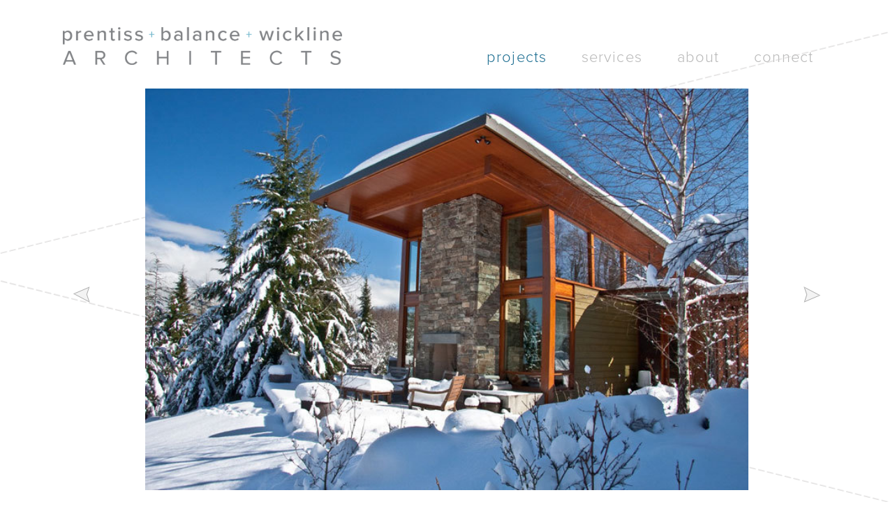

--- FILE ---
content_type: text/html; charset=utf-8
request_url: https://pbwarchitects.com/projects/north-bend?category=11659
body_size: 7113
content:
<!DOCTYPE html>
<html xmlns="http://www.w3.org/1999/xhtml">
<head>
	
<title>Modern Mountain Cabin North Bend, WA |Natural Modern Architecture Firm</title>
<meta name="description" lang="en-us" content="Modern Mountain Cabin North Bend, WA. Prentiss Balance Wickline Architects pursues balance between natural and built environments, beauty and utility. " />
	<link rel="canon_test" href="https://pbwarchitects.com/projects/north-bend">

	    <meta name="viewport" content="width=device-width, initial-scale=1.0, maximum-scale=2.0, user-scalable=1;">
        <meta name="apple-mobile-web-app-capable" content="yes">
	
<script src="/javascripts/jquery-1.11.0.min.js?1391410894" type="text/javascript"></script> 
<script src="/javascripts/jquery.simplemodal.1.4.4.min.js?1387826925" type="text/javascript"></script> 
<script src="/javascripts/jquery-ui-1.10.3.custom.min.js?1388181381" type="text/javascript"></script> 


<script type="text/javascript">
  /*  patch added 9/18/2018 by scott
   *  fix issue of link editing when ckeditor is opened in lightbox mode
   *  https://bizango.teamwork.com/#/tasks/11559149
   */
  $.widget( "ui.dialog", $.ui.dialog, {
   /*! jQuery UI - v1.10.2 - 2013-12-12
    *  http://bugs.jqueryui.com/ticket/9087#comment:27 - bugfix
    *  http://bugs.jqueryui.com/ticket/4727#comment:23 - bugfix
    *  allowInteraction fix to accommodate windowed editors
    */
    _allowInteraction: function( event ) {
      if ( this._super( event ) ) {
        return true;
      }

      // address interaction issues with general iframes with the dialog
      if ( event.target.ownerDocument != this.document[ 0 ] ) {
        return true;
      }

      // address interaction issues with dialog window
      if ( $( event.target ).closest( ".cke_dialog" ).length ) {
        return true;
      }

      // address interaction issues with iframe based drop downs in IE
      if ( $( event.target ).closest( ".cke" ).length ) {
        return true;
      }
    },
   /*! jQuery UI - v1.10.2 - 2013-10-28
    *  http://dev.ckeditor.com/ticket/10269 - bugfix
    *  moveToTop fix to accommodate windowed editors
    */
    _moveToTop: function ( event, silent ) {
      if ( !event || !this.options.modal ) {
        this._super( event, silent );
      }
    }
  });
</script>
    
<!-- Google tag (gtag.js) -->
<script async src="https://www.googletagmanager.com/gtag/js?id=AW-10885700462"></script>
<script>
  window.dataLayer = window.dataLayer || [];
  function gtag(){dataLayer.push(arguments);}
  gtag('js', new Date());

  gtag('config', 'AW-10885700462');
</script>

<script>
  (function(i,s,o,g,r,a,m){i['GoogleAnalyticsObject']=r;i[r]=i[r]||function(){
  (i[r].q=i[r].q||[]).push(arguments)},i[r].l=1*new Date();a=s.createElement(o),
  m=s.getElementsByTagName(o)[0];a.async=1;a.src=g;m.parentNode.insertBefore(a,m)
  })(window,document,'script','https://www.google-analytics.com/analytics.js','ga');

  ga('create', 'UA-80711889-1', 'auto');
  ga('send', 'pageview');

</script>

<meta name="msvalidate.01" content="B7AD141E54DA8B90647F98D7478C8AC1" />

<meta name="google-site-verification" content="fa2Kk0jIJd3TCezxH0tc56pNQxK7PY4vrH6uO1FdU18" />

<script type="text/javascript">
    (function(c,l,a,r,i,t,y){
        c[a]=c[a]||function(){(c[a].q=c[a].q||[]).push(arguments)};
        t=l.createElement(r);t.async=1;t.src="https://www.clarity.ms/tag/"+i;
        y=l.getElementsByTagName(r)[0];y.parentNode.insertBefore(t,y);
    })(window, document, "clarity", "script", "irklzh6l36");
</script>

<meta name="p:domain_verify" content="487cf01f8ccec42b613019c4a544f18f"/>
    

  


	<script src="/javascripts/isotope.pkgd.min.js" type="text/javascript"></script>
		<script src="/javascripts/jquery.cycle2.min.js"></script>
		<script src="/javascripts/jquery.cycle2.carousel.min.js"></script>
		<script src="/javascripts/jquery.cycle2.swipe.min.js"></script>
		<script src="/javascripts/jquery.cycle2.center.min.js"></script>

  <link href="/stylesheets/blocks/defaults.202306.css?1706902721" media="screen" rel="stylesheet" type="text/css" />
	<script type="text/javascript" src="/javascripts/jquery.scrollTo-1.4.3.1-min.js"></script>
	<!--  <script src="/javascripts/pbw/jquery.lazyload.js"></script>--> 
	<script src="/javascripts/lazyload.min.js?1514919543" type="text/javascript"></script>
	
	 <link rel="canonical" href="http://pbwarchitects.com/projects/north-bend" /> 


<script src="https://use.typekit.net/gby7njz.js"></script>
<script>try{Typekit.load({ async: true });}catch(e){}</script>
	

	<link href="/stylesheets/pbw/site2.css?1739573861" media="screen" rel="stylesheet" type="text/css" />
	<link href="/stylesheets/pbw/slick-1.8.1/slick.css?1654620769" media="screen" rel="stylesheet" type="text/css" />

	<link rel="icon" href="/images/sites/pbw/favicon.png" type="image/png" > 
	</head>
<body id="body_projects" class=" body_nothome  projects_subtemplate public">
						



<div id="nav_frame">

	<div class="page_frame group nav" >
      <a id="logo" href="/">&nbsp;</a>
		  
		<div id="nav">
			<ul class="nav">
				<!-- <li><a id="nav_home" rel="home"  href="/">home</a></li> -->

				<li><a id="nav_projects" href="/projects">projects</a></li> 
        <li>
          <a id="nav_services" class="no-click-nav" href="#">services</a>
          <ul class="subnav">
            <li><a href="/services/custom-residential">custom residential</a></li>
            <li><a href="/services/remodels-and-additions">remodels & additions</a></li>
            <li><a href="/services/prefab-residential">pre-fab Residential</a></li>
            <li><a href="/services/feasibility-studies">feasibility studies</a></li>
            <li><a href="/services/public">public</a></li>
            <li><a href="/services/schools">schools</a></li>
            <li><a href="/services/libraries">libraries</a></li>
            <li><a href="/services/landscape">landscape</a></li>
          </ul>
        </li>
				<li>
        <a class="no-click-nav" href="#">about</a>
          <ul class="subnav">
            <li><a id="nav_designapproach" rel="designapproach" href="/studio">approach</a></li>
            <li><a id="nav_awards" href="/studio/recognition">recognition</a></li>
            <li><a id="nav_team" href="/studio/team">team</a></li>
            <li><a id="nav_blog" href="/blog">blog</a></li>
          </ul>
        </li>
        <li>
          <a id="nav_contact" class="no-click-nav" href="#">connect</a>
          <ul class="subnav">
            <li><a href="/seattle-office">main office - seattle</a></li>
            <li><a href="/methow-valley-office">methow valley office</a></li>
            <li><a href="/san-juan-island-office">san juan islands office</a></li>
          </ul>
        </li>
				<!-- NOT IN NAV 
				<li><a id="nav_water" rel="water"  href="/projects/water">water</a></li>
				<li><a id="nav_mountain" rel="mountain"  href="/projects/mountain">mountain</a></li>
				<li><a id="nav_urban" rel="urban"  href="/projects/urban">urban</a></li>
				<li><a id="nav_prefab" rel="prefab"  href="/projects/prefab">prefab</a></li>
				<li><a id="nav_remodel" rel="remodel"  href="/projects/remodel">remodel</a></li>
				<li><a id="nav_cabin" rel="cabin"  href="/projects/cabin-cottage">cabin/cottage</a></li>
				<li><a id="nav_planning" rel="planning"  href="/projects/planning">planning</a></li>
				<li><a id="nav_other" rel="other"  href="/projects/other">other</a></li>
				<li><a id="nav_all" rel="all"  href="/projects/all">all</a></li>
				-->
				
				<!-- this is the "design approach" page, linked by the word "studio" in the header -->
				
				<!-- not in nav 
				<li><a id="nav_team" rel="team"  href="/studio/team">team</a></li>
				<li><a id="nav_recognition" rel="recognition"  href="/studio/recognition">awards and recognition</a></li>
				-->
			</ul>
		</div>


		<div id="mobile_nav">
			<div class="icon" role="button" tabindex="0" aria-label="menu">&equiv;</div>
			<ul class="nav">
				<li id="nh"><a id="nav_home" rel="home"  href="/">home</a></li>
				<!-- this is the "design approach" page, linked by the word "studio" in the header -->
				<li><a id="nav_projects_mobile" href="/projects">projects</a></li> 
        <li>
          <a id="nav_services_mobile" class="no-click-nav open-subnav" href="#">services</a>
          <div role="button" aria-label="toggles services sub-menu" aria-expanded="false" class="nav__toggle-subnav plus">
							<span></span>
							<span></span>
					</div>
          <ul class="subnav">
            <li><a href="/services/custom-residential">custom residential</a></li>
            <li><a href="/services/remodels-and-additions">remodels & additions</a></li>
            <li><a href="/services/prefab-residential">pre-fab Residential</a></li>
            <li><a href="/services/feasibility-studies">feasibility studies</a></li>
            <li><a href="/services/public">public</a></li>
            <li><a href="/services/schools">schools</a></li>
            <li><a href="/services/libraries">libraries</a></li>
            <li><a href="/services/landscape">landscape</a></li>
          </ul>
        </li>
				<li>
        <a class="no-click-nav open-subnav" href="#">about</a>
          <div role="button" aria-label="toggles about sub-menu" aria-expanded="false" class="nav__toggle-subnav plus">
							<span></span>
							<span></span>
					</div>
          <ul class="subnav">
            <li><a id="nav_designapproach_mobile" rel="designapproach" href="/studio">approach</a></li>
            <li><a id="nav_awards_mobile" href="/studio/recognition">recognition</a></li>
            <li><a id="nav_team_mobile" href="/studio/team">team</a></li>
            <li><a id="nav_blog_mobile" href="/blog">blog</a></li>
          </ul>
        </li>
        <li>
          <a class="no-click-nav open-subnav" href="#">connect</a>
            <div role="button" aria-label="toggles about sub-menu" aria-expanded="false" class="nav__toggle-subnav plus">
							<span></span>
							<span></span>
					  </div>
            <ul class="subnav">
              <li><a href="/seattle-office">main office - seattle</a></li>
              <li><a href="/methow-valley-office">methow valley office</a></li>
              <li><a href="/san-juan-island-office">san juan islands office</a></li>
            </ul>
        </li>
				<!-- NOT IN NAV 
				<li><a id="nav_water" rel="water"  href="/projects/water">water</a></li>
				<li><a id="nav_mountain" rel="mountain"  href="/projects/mountain">mountain</a></li>
				<li><a id="nav_urban" rel="urban"  href="/projects/urban">urban</a></li>
				<li><a id="nav_prefab" rel="prefab"  href="/projects/prefab">prefab</a></li>
				<li><a id="nav_remodel" rel="remodel"  href="/projects/remodel">remodel</a></li>
				<li><a id="nav_cabin" rel="cabin"  href="/projects/cabin-cottage">cabin/cottage</a></li>
				<li><a id="nav_planning" rel="planning"  href="/projects/planning">planning</a></li>
				<li><a id="nav_other" rel="other"  href="/projects/other">other</a></li>
				<li><a id="nav_all" rel="all"  href="/projects/all">all</a></li>
				-->
				
				
				<!-- not in nav 
				<li><a id="nav_team" rel="team"  href="/studio/team">team</a></li>
				<li><a id="nav_recognition" rel="recognition"  href="/studio/recognition">awards and recognition</a></li>
				-->

			</ul>
		</div>


	</div>
</div>

	
		
					<!-- Individual Item -->
						<!-- project view -->
						


<script type="text/javascript">

$( document ).ready( function() {

  // init Isotope
  var $container = $('.grid').isotope({
    itemSelector: '.element-item',
    layoutMode: 'fitRows'
  });


});
</script>

<script>
jQuery(document).ready(function($){
		$("#cycle-2").hide();
var slideshows = $('.cycle-slideshow').on('cycle-next cycle-prev', function(e, opts) {
    // advance the other slideshow
    slideshows.not(this).cycle('goto', opts.currSlide);
});

$('#cycle-2 .cycle-slide').on('click', function(){
    $('#cycle-1').cycle('goto', $(this).data('index'));
     window.location.hash = $(this).data('index');


});

if(window.location.hash) {
  $('#cycle-1').cycle('goto', window.location.hash.substring(1));
}

// $('#cycle-2 .cycle-slide').click(function(){
//     var index = $('#cycle-2').data('cycle.API').getSlideIndex(this);
//     slideshows.cycle('goto', index);
// });
$('.showThumbs').click(function(){
    $("#cycle-2").fadeToggle();
    $("#cycle-2-controls").fadeToggle();
    $(this).toggleClass('current');
    return false;
});

});
</script>
<div class="proj-detail">
<div class="dashed turned_left"></div>

<div id="hero_frame">

	    <a href=# id="prev" class="big"></a>
	    <a href=# id="next" class="big"></a>

	<div id="cycle-1" class="big cycle-slideshow" 
		data-cycle-fx="fade"
	    data-cycle-timeout="0"
	    data-cycle-speed="600" 
	    data-cycle-manual-speed="600"
	    data-cycle-next="#next"
	    data-cycle-prev="#prev"
	    data-cycle-slides="> div"
	    data-cycle-center-horz=true
	    data-cycle-swipe=true
	    >


				<div class="hero" style="background-image:url('https://s3.amazonaws.com/hoth.bizango/images/202555/north-bend-7_feature.jpg')">
					<div class="ratio"></div>
				</div>


				<div class="hero" style="background-image:url('https://s3.amazonaws.com/hoth.bizango/images/202585/8_feature.JPG')">
					<div class="ratio"></div>
				</div>


				<div class="hero" style="background-image:url('https://s3.amazonaws.com/hoth.bizango/images/202579/3_feature.JPG')">
					<div class="ratio"></div>
				</div>


				<div class="hero" style="background-image:url('https://s3.amazonaws.com/hoth.bizango/images/202621/IM000040_feature.jpg')">
					<div class="ratio"></div>
				</div>


				<div class="hero" style="background-image:url('https://s3.amazonaws.com/hoth.bizango/images/202573/2_feature.JPG')">
					<div class="ratio"></div>
				</div>


				<div class="hero" style="background-image:url('https://s3.amazonaws.com/hoth.bizango/images/202561/6_feature.JPG')">
					<div class="ratio"></div>
				</div>


				<div class="hero" style="background-image:url('https://s3.amazonaws.com/hoth.bizango/images/202562/1_feature.JPG')">
					<div class="ratio"></div>
				</div>


				<div class="hero" style="background-image:url('https://s3.amazonaws.com/hoth.bizango/images/202583/7_feature.JPG')">
					<div class="ratio"></div>
				</div>


				<div class="hero" style="background-image:url('https://s3.amazonaws.com/hoth.bizango/images/350799/bathroom_feature.jpg')">
					<div class="ratio"></div>
				</div>




	</div>


	<div id="cycle-1b" class="medium cycle-slideshow" 
		data-cycle-fx="fade"
	    data-cycle-timeout="0"
	    data-cycle-speed="600" 
	    data-cycle-manual-speed="600"
	    data-cycle-next="#next2med"
	    data-cycle-prev="#prev2med"
	    data-cycle-slides="> div"
	    data-cycle-center-horz=true
	    data-cycle-swipe=true
	    >
	    <a href=# id="prev2med" class="medium"></a>
	    <a href=# id="next2med" class="medium"></a>

				<div class="hero" style='background-image:url("https://s3.amazonaws.com/hoth.bizango/images/202555/north-bend-7_gallery.jpg")'>
					<div class="ratio"></div>
				</div>

				<div class="hero" style='background-image:url("https://s3.amazonaws.com/hoth.bizango/images/202585/8_gallery.JPG")'>
					<div class="ratio"></div>
				</div>

				<div class="hero" style='background-image:url("https://s3.amazonaws.com/hoth.bizango/images/202579/3_gallery.JPG")'>
					<div class="ratio"></div>
				</div>

				<div class="hero" style='background-image:url("https://s3.amazonaws.com/hoth.bizango/images/202621/IM000040_gallery.jpg")'>
					<div class="ratio"></div>
				</div>

				<div class="hero" style='background-image:url("https://s3.amazonaws.com/hoth.bizango/images/202573/2_gallery.JPG")'>
					<div class="ratio"></div>
				</div>

				<div class="hero" style='background-image:url("https://s3.amazonaws.com/hoth.bizango/images/202561/6_gallery.JPG")'>
					<div class="ratio"></div>
				</div>

				<div class="hero" style='background-image:url("https://s3.amazonaws.com/hoth.bizango/images/202562/1_gallery.JPG")'>
					<div class="ratio"></div>
				</div>

				<div class="hero" style='background-image:url("https://s3.amazonaws.com/hoth.bizango/images/202583/7_gallery.JPG")'>
					<div class="ratio"></div>
				</div>

				<div class="hero" style='background-image:url("https://s3.amazonaws.com/hoth.bizango/images/350799/bathroom_gallery.jpg")'>
					<div class="ratio"></div>
				</div>
	</div>





</div>


<div id="cycle-2-controls">

	    <a href=# id="prev2"></a>
	    <a href=# id="next2"></a>
</div>
    <div id="cycle-2" class="cycle-slideshow"
        data-cycle-slides="> div"
        data-cycle-timeout="0"
        data-cycle-caption="#cycle-2 .custom-caption"
        data-cycle-next="#next2"
	    data-cycle-prev="#prev2"
        data-cycle-caption-template="Slide {{slideNum}}"
        data-cycle-fx="carousel"
        data-allow-wrap=false
        data-cycle-swipe=true
        >



				<div class="thumb" data-index="0" style="height:100px;width:100px;background-image:url(https://s3.amazonaws.com/hoth.bizango/images/202555/north-bend-7_feature.jpg)">
					<div class="screen"></div>
<!-- 						<span class="custom-caption"></span> -->

				</div>


				<div class="thumb" data-index="1" style="height:100px;width:100px;background-image:url(https://s3.amazonaws.com/hoth.bizango/images/202585/8_feature.JPG)">
					<div class="screen"></div>
<!-- 						<span class="custom-caption"></span> -->

				</div>


				<div class="thumb" data-index="2" style="height:100px;width:100px;background-image:url(https://s3.amazonaws.com/hoth.bizango/images/202579/3_feature.JPG)">
					<div class="screen"></div>
<!-- 						<span class="custom-caption"></span> -->

				</div>


				<div class="thumb" data-index="3" style="height:100px;width:100px;background-image:url(https://s3.amazonaws.com/hoth.bizango/images/202621/IM000040_feature.jpg)">
					<div class="screen"></div>
<!-- 						<span class="custom-caption"></span> -->

				</div>


				<div class="thumb" data-index="4" style="height:100px;width:100px;background-image:url(https://s3.amazonaws.com/hoth.bizango/images/202573/2_feature.JPG)">
					<div class="screen"></div>
<!-- 						<span class="custom-caption"></span> -->

				</div>


				<div class="thumb" data-index="5" style="height:100px;width:100px;background-image:url(https://s3.amazonaws.com/hoth.bizango/images/202561/6_feature.JPG)">
					<div class="screen"></div>
<!-- 						<span class="custom-caption"></span> -->

				</div>


				<div class="thumb" data-index="6" style="height:100px;width:100px;background-image:url(https://s3.amazonaws.com/hoth.bizango/images/202562/1_feature.JPG)">
					<div class="screen"></div>
<!-- 						<span class="custom-caption"></span> -->

				</div>


				<div class="thumb" data-index="7" style="height:100px;width:100px;background-image:url(https://s3.amazonaws.com/hoth.bizango/images/202583/7_feature.JPG)">
					<div class="screen"></div>
<!-- 						<span class="custom-caption"></span> -->

				</div>


				<div class="thumb" data-index="8" style="height:100px;width:100px;background-image:url(https://s3.amazonaws.com/hoth.bizango/images/350799/bathroom_feature.jpg)">
					<div class="screen"></div>
<!-- 						<span class="custom-caption"></span> -->

				</div>



    </div>

<div class="dashed turned_right"></div>

<div class="proj-detail-content">
	<div class="page_frame tAc">
		<div class="project_subNav2">




			<a href="#" class="showThumbs">project thumbnails</a>
			
					<div class="bizango_cms bizango_cms_asset bizango_asset_title textdiv_asset_title" id="asset_12603_title" data-bizango='{"monkey":"data", "field":"title", "object_type":"asset", "cms_id":"12603", "label":"", "tag":"div"}' >	
		<a href="https://s3.amazonaws.com/hoth.bizango/assets/12603/Home-on-the-Range-Seattle.pdf" target=_NEW>
		PDF article		</a>
		
	</div >


			<a href="/projects/king-lake?category=11659" class="next project-nav-link">next ></a>

















		</div>
	</div>

	<div class="page_frame">	
		<div class="mSize">


			<div class="bigP"><p class="bizango_cms bizango_cms_content bizango_content_title textdiv_title" id="content_126689_title" data-bizango='{"monkey":"data", "field":"title", "object_type":"content", "cms_id":"126689", "label":"", "tag":"p"}' >north bend</p >
	





</div>
		</div>
	</div>
	<button class="read-more-button">read description</button>
	<div class="page_frame tAj read-more-content" aria-hidden="true">
		<div class="page_full2">
			<div id="project_info_h1">
			<h1 class="bizango_cms bizango_cms_content bizango_content_data2 textdiv_data2" id="content_126689_data2" data-bizango='{"monkey":"data", "field":"data2", "object_type":"content", "cms_id":"126689", "label":"", "tag":"h1"}' >Modern Mountain Cabin North Bend  </h1 >
	






			<div id="project_info_fr">
				<div class="bizango_cms bizango_cms_content bizango_content_rich1 textdiv_rich1" id="content_126689_rich1" data-bizango='{"monkey":"data", "field":"rich1", "object_type":"content", "cms_id":"126689", "label":"" ,  "tag":"div"}' >	
		<p><span style="font-size: 22px; letter-spacing: 0.3px; line-height: 29px;">2262&nbsp;SF</span></p>
		
	</div>
	






			</div>
			<div class="clear"></div>
			</div>


			
			<div class="start_text">	<div class="bizango_cms bizango_cms_content bizango_content_prose textdiv_prose" id="content_126689_prose" data-bizango='{"monkey":"data", "field":"prose", "object_type":"content", "cms_id":"126689", "label":"" ,  "tag":"div"}' >	
		<p>The client came to us with the&nbsp;desire to create a primary&nbsp;home that&nbsp;encompassed the traditional elements&nbsp;of a&nbsp;home in the mountains. At first the&nbsp;client wanted a traditional &ldquo;cabin/lodge&rdquo;&nbsp;look;&nbsp;after critical discussions the client&nbsp;found that she was looking&nbsp;for something&nbsp;with the warmth of the traditional&nbsp;but the excitement of a&nbsp;more creative&nbsp;space. She sought a design that was small&nbsp;enough for easy&nbsp;upkeep, but large enough&nbsp;to accommodate long visits from family&nbsp;members.</p>

<p>Another major factor was the&nbsp;desire to create a design that tied the&nbsp;manmade&nbsp;structure in with its surrounding&nbsp;environment. Fluidity is acheived with&nbsp;huge floor-to-ceiling windows in the main&nbsp;house (capturing spectacular views of&nbsp;mountains), oversized sliding doors, and&nbsp;a full-height stone fireplace that can be&nbsp;enjoyed inside or outside.</p>
		
	</div>
	





</div>
			
			
				<div class="keepreading">SEE MORE</div>
				<div class="extra">	<div class="bizango_cms bizango_cms_content bizango_content_rich2 textdiv_rich2" id="content_126689_rich2" data-bizango='{"monkey":"data", "field":"rich2", "object_type":"content", "cms_id":"126689", "label":"" ,  "tag":"div"}' >	
		<p>&nbsp;</p>

<p><strong>Awards and Recognition:</strong></p>

<p>Seattle, &quot;Home on the Range&quot;, November, 2006</p>

<p>Northwest Home &amp; Garden, &quot;Home on the Range&quot;, November/December, 2006</p>
		
	</div>
	







					<p><strong>Category:</strong> Modern Mountain Cabin North Bend, WA </p>
					
				</div>


			

		</div>
	</div>
</div>
<div class="mobile-hero-images-frame">
		<img class="mobile-hero-img" src="https://s3.amazonaws.com/hoth.bizango/images/202555/north-bend-7_feature.jpg" alt="">
		<img class="mobile-hero-img" src="https://s3.amazonaws.com/hoth.bizango/images/202585/8_feature.JPG" alt="">
		<img class="mobile-hero-img" src="https://s3.amazonaws.com/hoth.bizango/images/202579/3_feature.JPG" alt="">
		<img class="mobile-hero-img" src="https://s3.amazonaws.com/hoth.bizango/images/202621/IM000040_feature.jpg" alt="">
		<img class="mobile-hero-img" src="https://s3.amazonaws.com/hoth.bizango/images/202573/2_feature.JPG" alt="">
		<img class="mobile-hero-img" src="https://s3.amazonaws.com/hoth.bizango/images/202561/6_feature.JPG" alt="">
		<img class="mobile-hero-img" src="https://s3.amazonaws.com/hoth.bizango/images/202562/1_feature.JPG" alt="">
		<img class="mobile-hero-img" src="https://s3.amazonaws.com/hoth.bizango/images/202583/7_feature.JPG" alt="">
		<img class="mobile-hero-img" src="https://s3.amazonaws.com/hoth.bizango/images/350799/bathroom_feature.jpg" alt="">
	
</div>

<div class="grayBG2 angles">
	<div class="white up" style="position:relative;z-index:2;"></div>
		<div class="page_frame" style="z-index:2;">

				<br><br><br>
				<h2 class="tAc similar-projects-title">SIMILAR PROJECTS</h2>

				<div class="grid">













































					  	<div class="projectThumbContainer element-item  featured house urban cat3">	
					        <div class="thumb"   style="background-image:url('https://s3.amazonaws.com/hoth.bizango/images/1090221/square_20_-_PBW-Wallingford-025_gallery.jpg')">
					          <a href="/projects/wallingford"><div class="ratio" >
					            <div class="table hide">
					              <div class="cell">
					              <div class="name">Seattle, WA</div>
					              <div class="rule"></div>
					              subtle stacked angle
					              </div>
					            </div>
					          </div></a>
					        </div>

					        <div class="loc darkGray">WALLINGFORD</div>
					  	</div>













					  	<div class="projectThumbContainer element-item  featured house cat2">	
					        <div class="thumb"   style="background-image:url('https://s3.amazonaws.com/hoth.bizango/images/958371/PBW-BigFir-019_crop_gallery.jpg')">
					          <a href="/projects/big-fir"><div class="ratio" >
					            <div class="table hide">
					              <div class="cell">
					              <div class="name">Willamette Valley, OR</div>
					              <div class="rule"></div>
					              shepherd of vines
					              </div>
					            </div>
					          </div></a>
					        </div>

					        <div class="loc darkGray">Big Fir Vineyard</div>
					  	</div>























					  	<div class="projectThumbContainer element-item  cabin_cottage featured house mountain cat4">	
					        <div class="thumb"   style="background-image:url('https://s3.amazonaws.com/hoth.bizango/images/1090599/square_20_-_PBW-Wildflower-015_gallery.jpg')">
					          <a href="/projects/wildflower"><div class="ratio" >
					            <div class="table hide">
					              <div class="cell">
					              <div class="name">Winthrop, WA</div>
					              <div class="rule"></div>
					              bustling woodland hideaway
					              </div>
					            </div>
					          </div></a>
					        </div>

					        <div class="loc darkGray">WILDFLOWER</div>
					  	</div>















					  	<div class="projectThumbContainer element-item  cabin_cottage featured house mountain cat4">	
					        <div class="thumb"   style="background-image:url('https://s3.amazonaws.com/hoth.bizango/images/945498/square_PBW_Chewuch_2.0-3628_gallery.jpg')">
					          <a href="/projects/chewuch-river"><div class="ratio" >
					            <div class="table hide">
					              <div class="cell">
					              <div class="name">Winthrop, WA</div>
					              <div class="rule"></div>
					              industrial cabin
					              </div>
					            </div>
					          </div></a>
					        </div>

					        <div class="loc darkGray">chewuch river</div>
					  	</div>


































































































































































































































































































































































































































































































































































































































































				</div>



				<br><br>
		</div>
<div class="dashed turned_left"></div>
<div class="white up2" style="position:relative;z-index:2;"></div>
</div>

</div>






<script type="text/javascript">
$(document).ready(function() {
	$(".keepreading").click(function() {
			$(".start_text").removeClass("start_text");
			$(this).slideToggle();
			$(".extra").slideToggle();
	});
	$('.proj-detail').on('click keypress', '.read-more-button', function(e){
		if (e.type == 'click') {
			$('.proj-detail-content').addClass('active');
			$(this).fadeOut(500);
			$('.read-more-content').attr('aria-hidden', 'false').slideDown(700);
		}
	})
});
</script>



				<img src="https://s3.amazonaws.com/hoth.bizango/images/202555/north-bend-7_gallery.jpg" style="opacity: 0;position: absolute;top:0; left:0;height:1px;" >


				<img src="https://s3.amazonaws.com/hoth.bizango/images/202585/8_gallery.JPG" style="opacity: 0;position: absolute;top:0; left:0;height:1px;" >


				<img src="https://s3.amazonaws.com/hoth.bizango/images/202579/3_gallery.JPG" style="opacity: 0;position: absolute;top:0; left:0;height:1px;" >


				<img src="https://s3.amazonaws.com/hoth.bizango/images/202621/IM000040_gallery.jpg" style="opacity: 0;position: absolute;top:0; left:0;height:1px;" >


				<img src="https://s3.amazonaws.com/hoth.bizango/images/202573/2_gallery.JPG" style="opacity: 0;position: absolute;top:0; left:0;height:1px;" >


				<img src="https://s3.amazonaws.com/hoth.bizango/images/202561/6_gallery.JPG" style="opacity: 0;position: absolute;top:0; left:0;height:1px;" >


				<img src="https://s3.amazonaws.com/hoth.bizango/images/202562/1_gallery.JPG" style="opacity: 0;position: absolute;top:0; left:0;height:1px;" >


				<img src="https://s3.amazonaws.com/hoth.bizango/images/202583/7_gallery.JPG" style="opacity: 0;position: absolute;top:0; left:0;height:1px;" >


				<img src="https://s3.amazonaws.com/hoth.bizango/images/350799/bathroom_gallery.jpg" style="opacity: 0;position: absolute;top:0; left:0;height:1px;" >



	
	
	





			







<div id="footer">
	<div class="page_frame">
  <div class="footer__frame">
  		<a class="footer-logo" href="/">
			<img src="/images/sites/pbw/logo_pbw-new.png" alt="">
		</a>

    <div class="footer__right">
      <div class="social-links">
        <a href="https://www.instagram.com/pbwarchitects/" target="_blank" class="instagram social"></a>
        <a href="https://www.facebook.com/pbwarchitects/" target="_blank" class="facebook social"></a>
        <a href="http://www.houzz.com/pro/pbwarchitects/prentiss-balance-wickline-architects" target="_blank" class="houzz social"></a>
        <a href="mailto:hello@pbwarchitects.com" target="_blank" class="email social"></a>
      </div>


      <div class="footer_text">
        <div id="mc_embed_shell">
  
<div id="mc_embed_signup">
    <form action="https://prentissarchitects.us5.list-manage.com/subscribe/post?u=65fcecf251d539c6fddf26459&amp;id=4a2020c23b&amp;f_id=0071bfedf0" method="post" id="mc-embedded-subscribe-form" name="mc-embedded-subscribe-form" class="validate" target="_self" novalidate="">
        <div id="mc_embed_signup_scroll">
            <div class="mc-field-group"><label for="mce-EMAIL">join our mailing list</label><input type="email" name="EMAIL" class="required email" id="mce-EMAIL" required="" value=""></div>
        <div id="mce-responses" class="clear">
            <div class="response" id="mce-error-response" style="display: none;"></div>
            <div class="response" id="mce-success-response" style="display: none;"></div>
        </div><div aria-hidden="true" style="position: absolute; left: -5000px;"><input type="text" name="b_65fcecf251d539c6fddf26459_4a2020c23b" tabindex="-1" value=""></div><div class="clear"><input type="submit" name="subscribe" id="mc-embedded-subscribe" class="button" value="Submit"></div>
    </div>
</form>
</div>
</div>

      </div>
    </div>




    <div class="blueText">&copy; prentiss balance wickline architects &nbsp;2026  </div>

	</div>
  </div>
</div>

	
<script type="text/javascript">
$(document).ready(function() {
    $("#mobile_nav .nav").hide();
	$("#mobile_nav .icon").click(function() {
		$("#mobile_nav .nav").toggle();
	});
	$("#nav_projects").addClass("current");  
    
  $('#mobile_nav a.open-subnav').on('click', function(e) {
    e.preventDefault();
    var plusExpanded = $(this).attr('aria-expanded') == 'false' ? 'true' : 'false';
    $(this).parent().attr('aria-expanded', plusExpanded);
    $(this).parents('li').toggleClass('active');
    $(this).siblings('.subnav').slideToggle();
  });

	$("#buy_button").click(function() {
		$( ".buy_button_hidden" ).slideToggle("fast");
		$("#buy_button").toggleClass(".buy_button_open");
		return false;
	});
$("body").keydown(function(e) {
  if(e.keyCode == 37) { // left

	$('#cycle-2').cycle('prev');

  }
  else if(e.keyCode == 39) { // right
	$('#cycle-2').cycle('next');
  }
});


//$('.thumb a').on('click touchend', function(e) {
// $('.thumb a').on('click', function(e) {
//     var el = $(this);
//     var link = el.attr('href');
//     window.location = link;
// });
/*
$('.thumb a .ratio').on('click', function(e) {
    var el = $(this).closest(a);
    var link = el.attr('href');
    window.location = link;
});
*/
	
});
</script>




	<script src="/javascripts/pbw/slick-1.8.1/slick.min.js"></script>

</body>
</html>

--- FILE ---
content_type: text/css
request_url: https://pbwarchitects.com/stylesheets/blocks/defaults.202306.css?1706902721
body_size: 21283
content:
/************

  This CSS covers CMS-wide block types and options. If you want to override
  the block styles for a specific site, do that elsewhere. If you want to
  create a new block style or option that will be useful for many sites, do 
  that here.

  This file is organizized. Try to keep it that way.
  
  - typography
  - block-level defaults
  - block admin
    - block type
    - block options
    - add block 
  - element-level defaults
  - block-level structure (wraps and columns)
  - options (applicable to any block)
  - element-specific overrides
    - slider
    - form
    - categories
    - share_this
    - videoinclude
  - block-type and option-specific overrides
    - 2 column big left/right
    - masonry
    - subpage grid
    - subpage previews
    - bookshelf
    - subpage list
    - 1 column blog header
    - video 2 column
    - borders (svg)
    - 1 column pop
    - 2 column pop
    - story panel
    - boxes
    - logos
    - latest news
    - filter gallery
    - testimonials
    - faqs
    - blog rows
    - blog grid
    - blog full width
    - top banner
    - pop up notification    
  - defaults-flex
************/

/* typography: icons */
@font-face {
  font-family: "fontello-blocks";
  src: url("[data-uri]")
      format("woff"),
    url("[data-uri]")
      format("truetype");
}
[class^="blocks-icon-"]:before,
[class*=" blocks-icon-"]:before {
  font-family: "fontello-blocks";
  font-style: normal;
  font-weight: normal;
  speak: none;

  display: inline-block;
  text-decoration: inherit;
  width: 1em;
  margin-right: 0.2em;
  text-align: center;
  /* opacity: .8; */

  /* For safety - reset parent styles, that can break glyph codes*/
  font-variant: normal;
  text-transform: none;

  /* fix buttons height, for twitter bootstrap */
  line-height: 1em;

  /* Animation center compensation - margins should be symmetric */
  /* remove if not needed */
  margin-left: 0.2em;

  /* you can be more comfortable with increased icons size */
  /* font-size: 120%; */

  /* Uncomment for 3D effect */
  /* text-shadow: 1px 1px 1px rgba(127, 127, 127, 0.3); */
}
.blocks-icon-share:before {
  content: "\e800";
}

/* JUST IN CASE THESE AREN'T DEFINED IN SITE.CSS */
.group:before,
.group:after {
  content: "";
  display: table;
}
.group:after {
  clear: both;
}
.group {
  zoom: 1; /* For IE 6/7 (trigger hasLayout) */
}
.page_frame {
  margin: 0px auto;
  max-width: 1000px;
  position: relative;
}

/* BLOCK DEFAULTS */
.block_container {
  position: relative;
}
.block {
  padding-bottom: 1em;
  padding-top: 1em;
  position: relative;
}

/* COMMON ELEMENT DEFAULTS */
.block__bg-img {
  background-position: center;
  background-repeat: no-repeat;
  background-size: cover;
  bottom: 0;
  display: block;
  left: 0;
  position: absolute;
  right: 0;
  top: 0;
}
.element__block_bg_lazy .block__bg-img img {
  height: 100%;
  max-width: none;
  object-fit: cover;
  object-position: center;
  width: 100%;
}
@media only screen and (min-width: 768px) {
  .element__bg_video_lazy .block__bg-img.mb_YTVPlayer.video-ready img {
    display: none;
  }
}
.element__bg-image {
  display: none;
  /* if you don't want to add the background image controls 
     in the block options, undo this in your site stylesheet */
}
.element__image img {
  max-width: 100%;
}
.element__border_bottom_chevron,
.element__border_top_chevron,
.element__border_bottom_curve_inny,
.element__border_top_curve_inny,
.element__border_bottom_curve_outty,
.element__border_top_curve_outty,
.element__border_bottom_ripped,
.element__border_top_ripped,
.element__border_bottom_angle_right,
.element__border_top_angle_right,
.element__border_bottom_angle_left,
.element__border_top_angle_left {
  display: none;
}
.element__border_bottom_chevron svg,
.element__border_top_chevron svg,
.element__border_bottom_curve_inny svg,
.element__border_top_curve_inny svg,
.element__border_bottom_curve_outty svg,
.element__border_top_curve_outty svg,
.element__border_bottom_ripped svg,
.element__border_top_ripped svg,
.element__border_bottom_angle_right svg,
.element__border_top_angle_right svg,
.element__border_bottom_angle_left svg,
.element__border_top_angle_left svg {
  height: auto;
  width: 100%;
}
.block .content_image_caption {
  display: none;
}
.element__image figure {
  margin-bottom: 20px;
  margin-top: 0;
}
.element__image figure img,
.element__image figure .cropped-image {
  margin-bottom: 5px;
}
.element__image figure figcaption .content_image_caption {
  display: block;
}
.block .cropped-image {
  display: none;
}
.cropped-image__responsive-wrap {
  height: 0;
  min-height: 0;
  padding-bottom: 75%; /* assumes 4:3 aspect ratio for images */
  position: relative;
}
.cropped-image__bg-img {
  background-position: center;
  background-repeat: no-repeat;
  background-size: cover;
  height: 100%;
  left: 0;
  position: absolute;
  top: 0;
  width: 100%;
}
.element__slot-content {
  margin-bottom: 1em;
  position: relative;
}
.element__text > *:first-child > p:first-child {
  margin-top: 0;
}
.hr-wrapper span {
  display: block;
  border: 0;
  border-top: 3px solid currentColor;
  height: 13px;
  width: 100%;
}

/* STRUCTURE */
.outer-cols-wrap .bizango_cms_content {
  position: relative;
}
/* these classes are all defined in config.yml */
.content_narrow-75 .all-cols-wrap,
.content-width--variable .all-cols-wrap {
  margin-left: auto;
  margin-right: auto;
}
.content_narrow-75 .all-cols-wrap {
  width: 75%;
}
@media only screen and (max-width: 767px){

  .content-width--variable.text-position__left .all-cols-wrap,
  .content-width--variable.text-position__right .all-cols-wrap {
    margin-left: auto;
    margin-right: auto;
  }
}
@media only screen and (min-width: 768px){

  .content-width--variable .all-cols-wrap {
    width: 75%;
  }
}
@media only screen and (min-width: 1024px){

  .content-width--variable.text-position__left .all-cols-wrap,
  .content-width--variable.text-position__right .all-cols-wrap {
    width: 50%;
  }
}

@media only screen and (min-width: 660px) {
  .col\@tablet {
    width: 47.5%;
  }
  .col-left\@tablet {
    float: left;
    margin-right: 5%;
  }
  .col-right\@tablet {
    float: right;
  }
  .clear\@tablet {
    clear: both;
  }
}
@media only screen and (min-width: 990px) {
  .clear\@tablet {
    clear: none;
  }
  .clear\@desktop {
    clear: both;
  }
  .col-left\@desktop {
    float: left;
    margin-right: 5%;
  }
  .col-right\@desktop {
    float: right;
  }

  /* 3/4-column blocks */
  .block.columns__3 .col-left\@desktop,
  .block.columns__3 .col-right\@desktop {
    width: 30%;
  }
  .block.columns__4 .col-left\@desktop {
    margin-right: 4%;
  }
  .block.columns__4 .col-left\@desktop,
  .block.columns__4 .col-right\@desktop {
    width: 22%;
  }
}

/* OPTIONS */
/* applicable to all blocks */
.background-color__black,
.background-color__black.parallax__yes .block__bg-img,
.hover-background-color__black[data-state="hover"],
.hover-background-color__black.hover--active:hover,
.hover-background-color__black.hover--active:focus-within {
  background-color: #000;
}
.background-color__transparent {
  background-color: transparent;
}
.background-color__white,
.background-color__white.parallax__yes .block__bg-img,
.hover-background-color__white[data-state="hover"],
.hover-background-color__white.hover--active:hover,
.hover-background-color__white.hover--active:focus-within {
  background-color: #fff;
}
.background-position__bottom .block__bg-img {
  background-position-y: bottom;
}
.background-position__center .block__bg-img {
  background-position-y: center;
}
.background-position__top .block__bg-img {
  background-position-y: top;
}
.background-position__top .block__bg-img img {
  object-position: center top;
}
.background-position__center .block__bg-img img {
  object-position: center center;
}
.background-position__bottom .block__bg-img img {
  object-position: center bottom;
}
.captions__no .content_image_caption {
  display: none;
}
.captions__yes .content_image_caption {
  display: block;
}
.full-bleed__yes > .page_frame {
  max-width: none;
  padding-left: 0;
  padding-right: 0;
}
.full-bleed__yes.block__admin-view > .page_frame {
  padding-left: 42px;
}
.padding-bottom__normal {
  padding-bottom: 1em;
}
.padding-top__normal {
  padding-top: 1em;
}
.padding-bottom__none {
  padding-bottom: 0;
}
.padding-top__none {
  padding-top: 0;
}
.padding-bottom__more,
.padding-bottom__x2 {
  padding-bottom: 2em;
}
.padding-top__more,
.padding-top__x2 {
  padding-top: 2em;
}
.padding-bottom__x3 {
  padding-bottom: 3em;
}
.padding-top__x3 {
  padding-top: 3em;
}
.padding-bottom__x4 {
  padding-bottom: 4em;
}
.padding-top__x4 {
  padding-top: 4em;
}
.padding-bottom__x10 {
  padding-bottom: 10em;
}
.padding-top__x10 {
  padding-top: 10em;
}
.parallax__yes {
  background-color: transparent !important;
}
.parallax__yes .block__bg-img {
  background-image: none !important;
}
.parallax__yes .block__bg-img img {
  display: none !important;
}
/* Parallax with BG Color Options */
/* Opposite opacities b/c we're targeting block bg color in front of parallax img */
.parallax__yes.background-image-opacity__light .block__bg-img {
  opacity: 0.7;
}
.parallax__yes.background-image-opacity__medium .block__bg-img {
  opacity: 0.5;
}
.parallax__yes.background-image-opacity__strong .block__bg-img {
  opacity: 0.3;
}
.parallax__yes.background-image-opacity__full .block__bg-img {
  opacity: 0;
}
.text-position__center .all-cols-wrap {
  margin-left: auto;
  margin-right: auto;
}
.text-position__left .all-cols-wrap {
  margin-left: 0;
}
.text-position__right .all-cols-wrap {
  margin-right: 0;
}
.text-shadow-color__black.text-shadow-opacity__light .bizango_cms_content *:not(a) {
  text-shadow: 0px 0px 4px rgba(0,0,0,1);
}
.text-shadow-color__black.text-shadow-opacity__heavy .bizango_cms_content *:not(a) {
  text-shadow: 0px 0px 8px rgba(0,0,0,1);
}
.text-shadow-color__white.text-shadow-opacity__light .bizango_cms_content *:not(a) {
  text-shadow: 0px 0px 4px rgba(255,255,255,1);
}
.text-shadow-color__white.text-shadow-opacity__heavy .bizango_cms_content *:not(a) {
  text-shadow: 0px 0px 8px rgba(255,255,255,1);
}
.block.text-shadow-opacity__light .bizango_cms_content a,
.block.text-shadow-opacity__heavy .bizango_cms_content a {
  text-shadow: none;
}
.background-image-opacity__light .block__bg-img,
.hover-image-opacity__light[data-state="hover"] > .block__bg-img {
  opacity: 0.3;
}
.background-image-opacity__medium .block__bg-img,
.hover-image-opacity__medium[data-state="hover"] > .block__bg-img {
  opacity: 0.5;
}
.background-image-opacity__strong .block__bg-img,
.hover-image-opacity__strong[data-state="hover"] > .block__bg-img {
  opacity: 0.7;
}
.background-image-opacity__full .block__bg-img,
.hover-image-opacity__full[data-state="hover"] > .block__bg-img {
  opacity: 1;
}
@media (hover: hover) {
  .hover-image-opacity__light.hover--active:hover > .block__bg-img,
  .hover-image-opacity__light.hover--active:focus-within > .block__bg-img {
    opacity: 0.3;
  }
  .hover-image-opacity__medium.hover--active:hover > .block__bg-img,
  .hover-image-opacity__medium.hover--active:focus-within > .block__bg-img {
    opacity: 0.5;
  }
  .hover-image-opacity__strong.hover--active:hover > .block__bg-img,
  .hover-image-opacity__strong.hover--active:focus-within > .block__bg-img {
    opacity: 0.7;
  }
  .hover-image-opacity__full.hover--active:hover > .block__bg-img,
  .hover-image-opacity__full.hover--active:focus-within > .block__bg-img {
    opacity: 1;
  }
}
.theme__dark,
.theme__dark .block__bg-img,
.theme__dark.parallax__yes .block__bg-img {
  background-color: #000;
}
.theme__light,
.theme__light .block__bg-img,
.theme__light.parallax__yes .block__bg-img {
  background-color: #fff;
}
.theme__dark .block__bg-img,
.theme__light .block__bg-img,
.theme__dark.parallax__yes .block__bg-img,
.theme__light.parallax__yes .block__bg-img {
  opacity: 0.5;
}
.theme__dark .bizango_cms_content,
.theme__dark .bizango_cms_content * {
  color: #fff;
}
.theme__light .bizango_cms_content,
.theme__light .bizango_cms_content * {
  color: #000;
}
.crop-photos__yes .cropped-image {
  display: block !important;
}
.crop-photos__yes .cropped-image + img {
  display: none !important;
}
.center_columns__yes,
.center-columns__yes {
  text-align: center !important;
}
.center_columns__yes img.illustration,
.center-columns__yes img.illustration {
  margin: 0px auto 20px;
}
.constrain-content__yes .page_frame {
  max-width: 880px;
}
body.public .hide-from-public__yes {
  display: none !important;
}
/* mobile only options */
@media only screen and (max-width: 767px){

  .mobile-background-color__black {
    background-color: #000;
  }
  .mobile-background-color__white {
    background-color: #fff;
  }
  .mobile-background-position__bottom .block__bg-img {
    background-position-y: bottom;
  }
  .mobile-background-position__center .block__bg-img {
    background-position-y: center;
  }
  .mobile-background-position__top .block__bg-img {
    background-position-y: top;
  }
  .mobile-background-image-opacity__light .block__bg-img {
    opacity: 0.3;
  }
  .mobile-background-image-opacity__medium .block__bg-img {
    opacity: 0.5;
  }
  .mobile-background-image-opacity__strong .block__bg-img {
    opacity: 0.7;
  }
  .mobile-background-image-opacity__full .block__bg-img {
    opacity: 1;
  }  
  .space-above-text__some .all-cols-wrap {
    padding-top: 200px;
  }
  .space-above-text__more .all-cols-wrap {
    padding-top: 400px;
  }
  .space-below-text__some .all-cols-wrap {
    padding-bottom: 200px;
  }
  .space-below-text__more .all-cols-wrap {
    padding-bottom: 400px;
  }
}

/* slider elements */
.element__slider .slick-slide img {
  margin-left: auto;
  margin-right: auto;
}
.element__slider .content_image_caption {
  text-align: center;
}
.element__slider .slick-initialized .slick-slide {
  float: none;
  display: inline-block;
  vertical-align: middle;
}
.full-bleed__yes .element__slider .slick-next,
.full-bleed__yes .element__slider .slick-prev {
  z-index: 1;
}
.show-thumbs__yes .element__slider .slick-dots li {
  height: auto;
  width: auto;
}
.show-thumbs__yes .element__slider .slick-dots li button {
  background-repeat: no-repeat;
  background-size: cover;
}
.show-thumbs__yes .element__slider .slick-dots li button:before {
  content: "";
}
.slick-slider [contenteditable] {
  /* safari bug fix */
  -webkit-user-select: text;
  -moz-user-select: text;
   -ms-user-select: text;
       user-select: text;
}
/*
  EXAMPLE CODE FOR INCREASING SIZE OF THUMBNAILS
  Assumes max. 10 images to fit thumbs in single row with 5% padding on page.
  Might also require increasing bottom padding of slider or slider block
*/
/* 
@media only screen and (min-width: 667px){
  
  .show-thumbs__yes .slick-dots {
    bottom: -50px;  
  }
  .show-thumbs__yes .slick-dots li button {
    height: 50px;
    width: 50px;
  }
}
*/

/* grid elements */
.element__grid .grid-item {
  margin-bottom: 2.5em;
}
.element__grid .grid-item {
  display: inline-block;
  vertical-align: top;
}
.element__grid .grid-item img {
  max-width: 100%;
}
/* TODO: put these in media queries */
.element__grid .grid-columns-2 .grid-item,
.element__grid .grid-columns-3 .grid-item {
  margin-right: 5%;
}
.element__grid .grid-columns-2 .grid-item {
  width: 47.5%;
}
.element__grid .grid-columns-3 .grid-item {
  width: 30%;
}
.element__grid .grid-columns-4 .grid-item {
  margin-right: 4%;
  width: 22%;
}
.element__grid .grid-item.mod-item-0 {
  margin-right: 0 !important;
}
/* new-grid elements */
.element__grid.new-grid > div[class^="grid"] {
  display: -webkit-box;
  display: -ms-flexbox;
  display: flex;
  -ms-flex-wrap: wrap;
      flex-wrap: wrap;
  margin: 0 -10px;
  width: calc(100% + 20px);
}
.columns__2 .element__grid.new-grid .grid-item,
.columns__3 .element__grid.new-grid .grid-item,
.columns__4 .element__grid.new-grid .grid-item {
  margin: 0 10px 20px 10px;
  max-width: 100%;
  width: 100%;
}
@media only screen and (min-width: 640px) {
  .columns__2 .element__grid.new-grid .grid-item,
  .columns__3 .element__grid.new-grid .grid-item,
  .columns__4 .element__grid.new-grid .grid-item   {
    max-width: calc(50% - 20px);
  }
}
@media only screen and (min-width: 768px) {
  .columns__3 .element__grid.new-grid .grid-item,
  .columns__4 .element__grid.new-grid .grid-item {
    max-width: calc(33.333% - 20px);
  }
}
@media only screen and (min-width: 1000px) {
  .columns__4 .element__grid.new-grid .grid-item {
    max-width: calc(25% - 20px);
  }
}
/* form elements */
.element__form form {
  max-width: 500px;
}
.element__form .form-field {
  margin-bottom: 1em;
}
.element__form .form-field label {
  display: block;
}
.element__form .form-field input,
.element__form .form-field textarea {
  -webkit-box-sizing: border-box;
          box-sizing: border-box;
  padding: 10px;
  width: 100%;
}
.element__form .form-field button[type="submit"] {
  padding: 10px 20px;
  width: auto;
}
.element__form .form-field textarea {
  min-height: 100px;
}
.element__form .form-field:not(.form-field__submit) input,
.element__form .form-field textarea {
  border: 1px solid #ddd;
}

/* category/topics element */
.element__categories .topics-header {
  display: none;
}

/* share_this element */
.element__share_this .widget_sharethis {
  padding: 0;
}

/* videoinclude element */
.element__videoinclude .video {
  padding-top: 30px;
  margin-bottom: 136px;
  background-color: #f7f7f7;
}
.element__videoinclude .video_frame {
  background-size: cover;
  position: relative;
  width: 78%;
  margin: 40px auto 39px;
  height: 422px;
  background-color: black;
}
.element__videoinclude .youtubebutton {
  position: absolute;
  width: 108px;
  height: 108px;
  top: 17px;
  bottom: 0;
  left: 0;
  right: 0;
  margin: auto;
  background: url(/images/sites/youtubebutton.png);
}
.element__videoinclude .youtubebutton_block {
  position: absolute;
  width: 108px;
  height: 108px;
  top: 17px;
  bottom: 0;
  left: 0;
  right: 0;
  margin: auto;
  background: url(/images/sites/youtubebutton.png);
  cursor: pointer;
}
.element__videoinclude .video_frame_block {
  background-size: cover;
  background-position: 50% 50%;
  position: relative;
  width: 78%;
  margin: 40px auto 39px;
  min-height: 422px;
  background-color: black;
}

/* 2-column big left/right block */
@media only screen and (min-width: 660px) {
  .block_type__2-column-bigleft .col-left\@tablet,
  .block_type__2-column-bigright .col-right\@tablet {
    width: 61%;
  }
  .block_type__2-column-bigleft .col-right\@tablet,
  .block_type__2-column-bigright .col-left\@tablet {
    width: 34%;
  }
}

/* masonry block */
.block_type__masonry .grid-item img {
  display: block;
  width: 100%;
}
.block_type__masonry .grid-item .bizango_image_caption {
  background-color: #ddd;
  padding: 1em 1em 1.4em;
}
.block_type__masonry .grid-item .bizango_image_caption p:first-child {
  margin-top: 0;
}
.block_type__masonry .grid-item .bizango_image_caption p:last-child {
  margin-bottom: 0;
}
@supports ((-moz-columns: 2) or (columns: 2)) {
  /* fails to grid view if browser doesn't support columns */

  .block_type__masonry .element__grid .grid-columns-4 {
    -webkit-columns: 4;
    -moz-columns: 4;
    columns: 4;
    -webkit-column-break-inside: avoid;
    page-break-inside: avoid;
    -moz-column-break-inside: avoid;
         break-inside: avoid;
  }
  .block_type__masonry .element__grid .grid-item {
    width: 100%;
    margin-bottom: 1em; /* equal to column gutters */
    margin-right: 0;
  }
}

/* subpage grid block */
.block_type__subpage-grid.grid-align__left .element__grid > div,
.block_type__subpage-grid.grid-align__center .element__grid > div {
  display: -webkit-box;
  display: -ms-flexbox;
  display: flex;
  -ms-flex-wrap: wrap;
  flex-wrap: wrap;
  margin: 0 -2.5%;
}
.block_type__subpage-grid.grid-align__left .element__grid > div {
  -webkit-box-pack: start;
  -ms-flex-pack: start;
  justify-content: flex-start;
}
.block_type__subpage-grid.grid-align__center .element__grid > div {
  -webkit-box-pack: center;
  -ms-flex-pack: center;
  justify-content: center;
}
.block_type__subpage-grid.grid-align__left .element__grid .grid-item,
.block_type__subpage-grid.grid-align__center .element__grid .grid-item {
  margin-left: 2.5%;
  margin-right: 2.5%;
  width: 28.333%;
}
.block_type__subpage-grid.grid-align__left .element__grid .grid-item.mod-item-0,
.block_type__subpage-grid.grid-align__center .element__grid .grid-item.mod-item-0 {
  margin-right: 2.5% !important;
}
.block.block_type__subpage-grid.v1 .grid__item-title h3,
.block.block_type__subpage-overlay .grid__item-title h3,
.block.block_type__subpage-list.v1 .grid__item-title h3 {
  font-size: 1.2rem;
}
/* subpage grid block V1 */
.block_type__subpage-grid.v1 .col-1 {
  padding: 0;
}
.block_type__subpage-grid.v1 .subpage-grid__title {
  display: block;
  margin-bottom: 20px;
}
.block_type__subpage-grid.v1 .element__grid > div[class^="grid"] {
  -webkit-box-align: start;
      -ms-flex-align: start;
          align-items: flex-start;
}
.block_type__subpage-grid.v1 .grid-item,
.block_type__subpage-overlay .grid-item,
.block_type__subpage-list.v1 .grid-item  {
  -webkit-box-align: center;
  -ms-flex-align: center;
  align-items: center;
  position: relative;
  display: -webkit-box;
  display: -ms-flexbox;
  display: flex;
  -webkit-box-orient: vertical;
  -webkit-box-direction: normal;
  -ms-flex-direction: column;
  flex-direction: column;
  -ms-flex-wrap: wrap;
      flex-wrap: wrap;
  -webkit-box-pack: start;
      -ms-flex-pack: start;
          justify-content: flex-start;
  position: relative;
}
.block_type__subpage-grid.v1 .grid-item > div:nth-last-child(-n + 2) {
  margin-bottom: 12px;
}
.block_type__subpage-grid.v1.crop-photos__yes .grid__item-bg,
.block_type__subpage-overlay .grid-item {
  height: 50vw;
  max-height: 300px;
  -webkit-transition: all 500ms ease;
  transition: all 500ms ease;
  width: 100%;
}
.block_type__subpage-grid.v1.crop-photos__yes img,
.block_type__subpage-overlay .grid__item-bg img {
  display: none;
}
.block_type__subpage-grid.v1.crop-photos__yes .cropped-image,
.block_type__subpage-overlay .grid__item-bg,
.block_type__subpage-overlay .grid__item-bg .cropped-image {
  height: 100%;
  left: 0;
  padding: 0;
  position: absolute;
  top: 0;
  width: 100%;
}
.block_type__subpage-grid.v1.crop-photos__yes .cropped-image,
.block_type__subpage-overlay .grid__item-bg .cropped-image {
  display: block;
}
.block_type__subpage-grid.v1.crop-photos__yes .grid__item-bg {
  margin-bottom: 20px;
  position: relative;
}
.block_type__subpage-grid.v1 .grid-item .element__text,
.block_type__subpage-overlay .grid-item .element__text {
  position: relative;
  z-index: 1;
}
.block.block_type__subpage-grid.v1 .grid__item-title > * {
  margin-bottom: 0;
}
.block_type__subpage-grid.v1 .element__text-link,
.block_type__subpage-overlay .element__text-link{
  z-index: 2;
}
/* OPTIONS */
.block_type__subpage-grid.v1.center-columns__yes .subpage-grid__grid {
  -webkit-box-pack: center;
  -ms-flex-pack: center;
  justify-content: center;
}
/* ADMIN */
.block_type__subpage-grid.v1.block__admin-view .grid-item,
.block_type__subpage-overlay.block__admin-view .grid-item,
.block_type__subpage-list.v1.block__admin-view .grid-item {
  height: auto;
  max-height: none;
}
.block_type__subpage-grid.v1 .grid__item-bg .bizango_image_controls,
.block_type__subpage-overlay .grid__item-bg .bizango_image_controls {
  margin-left: 5px;
  z-index: 1;
}
.block__admin-view.block_type__subpage-grid.v1 .subpage-grid__item-title {
  margin-bottom: 0px;
}
.block__admin-view.block_type__subpage-grid.v1 .subpage-grid__item-title {
  position: relative;
}
.block__admin-view.block_type__subpage-grid.v1 .element__text-link ,
.block__admin-view.block_type__subpage-overlay .element__text-link {
  opacity: 1;
}
@media (hover: hover) {
  .block_type__subpage-grid.v1 .element__text-link,
  .block_type__subpage-overlay .element__text-link{
    opacity: 0;
    -webkit-transition: opacity ease 500ms;
    transition: opacity ease 500ms;
  }
}
/* subpage overlay */
.block_type__subpage-overlay .col-1 {
  padding: 0;
}
.block_type__subpage-overlay .subpage-overlay__title {
  display: block;
  margin-bottom: 20px;
}
.block_type__subpage-overlay .grid-item {
  -webkit-box-sizing: border-box;
          box-sizing: border-box;
  -ms-flex-wrap: nowrap;
      flex-wrap: nowrap;
  -webkit-box-pack: center;
  -ms-flex-pack: center;
  justify-content: center;
  overflow: hidden;
  padding: 20px;
  text-align: center;
}
.block_type__subpage-overlay .grid__item-title > * {
  margin-bottom: 0;
}
.block_type__subpage-overlay .grid__item-subtitle > * {
  margin-bottom: 12px;
}
.block_type__subpage-overlay .grid__item-bg .cropped-image {
/* Default opacity 30% */
  opacity: 0.3;
}
/* HOVER/FOCUS BEHAVIOR */
.block_type__subpage-overlay.initial-background-color__white .grid-item,
.block_type__subpage-overlay.hover-background-color__white .grid-item:hover,
.block_type__subpage-overlay.hover-background-color__white .grid-item:focus-within,
.block_type__subpage-overlay.block__admin-view.initial-background-color__white .grid__item-bg,
.block_type__subpage-overlay.block__admin-view.hover-background-color__white .grid__item-bg:hover,
.block_type__subpage-overlay.block__admin-view.hover-background-color__white .grid__item-bg:focus-within {
  background-color: #fff;
}
.block_type__subpage-overlay.initial-background-color__black .grid-item,
.block_type__subpage-overlay.hover-background-color__black .grid-item:hover,
.block_type__subpage-overlay.hover-background-color__black .grid-item:focus-within,
.block_type__subpage-overlay.block__admin-view.initial-background-color__black .grid__item-bg,
.block_type__subpage-overlay.block__admin-view.hover-background-color__black .grid__item-bg:hover,
.block_type__subpage-overlay.block__admin-view.hover-background-color__black .grid__item-bg:focus-within {
  background-color: #000;
}
.block_type__subpage-grid.v1 .grid-item:hover .element__text-link,
.block_type__subpage-grid.v1 .grid-item:focus-within .element__text-link,
.block_type__subpage-overlay .grid-item:hover .element__text-link,
.block_type__subpage-overlay .grid-item:focus-within .element__text-link {
  opacity: 1;
}
/* OPTIONS */
.block_type__subpage-overlay.center-columns__yes .subpage-overlay__grid {
  -webkit-box-pack: center;
  -ms-flex-pack: center;
  justify-content: center;
}
/* ADMIN */
.block_type__subpage-overlay.block__admin-view .grid-item,
.block_type__subpage-overlay.block__admin-view .grid-item:hover,
.block_type__subpage-overlay.block__admin-view .grid-item:focus-within {
  background: transparent;
  color: inherit;
}
.block_type__subpage-overlay.block__admin-view .grid__item-bg {
  height: 50vw;
  max-height: 300px;
  padding: 0;
  position: relative;
  top: -10px;
  width: calc(100% + 20px);
}
.block__admin-view.block_type__subpage-overlay .element__text-link {
  opacity: 1;
}
@media only screen and (min-width: 480px) {
  .block_type__subpage-overlay .grid-item {
    padding: 40px;
  }
}
@media only screen and (min-width: 768px) {
  .block_type__subpage-overlay.columns__3 .grid-item,
  .block_type__subpage-overlay.columns__4 .grid-item {
    padding: 20px;
  }
}
@media only screen and (min-width: 860px) {
  .block_type__subpage-overlay.columns__3 .grid-item,
  .block_type__subpage-overlay.columns__4 .grid-item {
    padding: 40px;
  }
}
@media only screen and (min-width: 1000px) {
  .block_type__subpage-overlay.columns__4 .grid-item {
    padding: 20px;
  }
}
@media only screen and (min-width: 1120px) {
  .block_type__subpage-overlay.columns__4 .grid-item {
    padding: 40px;
  }
}
/* subpage preview block */
/* assumes image is first element in markup */
.block_type__subpage-previews .element__slot-content .element-0 {
  float: left;
  margin-right: 5%;
  width: 34%;
}
.block_type__subpage-previews.show-images__no .element__slot-content .element-0 {
  display: none;
}
.block_type__subpage-previews .element__slot-content .cropped-image {
  display: block !important;
}
.block_type__subpage-previews .element__slot-content .cropped-image + img {
  display: none !important;
}
.block_type__subpage-previews.crop-photos__no .element__slot-content .cropped-image {
  display: none !important;
}
.block_type__subpage-previews.crop-photos__no .element__slot-content .cropped-image + img {
  display: block !important;
}

/* bookshelf block */
.block_type__bookshelf.block__admin-view .element__slot-content .grid-item {
  position: relative;
}
.block_type__bookshelf.block__admin-view .element__slot-content .grid-item .element__image .bizango_image_controls {
  left: 0;
  position: absolute;
  top: 0;
  z-index: 1;
}
.block_type__bookshelf.block__admin-view .element__slot-content .grid-item .element__text-link {
  display: none;
}
.block_type__bookshelf.block__admin-view .element__slot-content .grid-item .element__text-link a {
  background-color: white;
  padding: 0.2em 0.5em;
}
.block_type__bookshelf .element__slot-content .bizango_content_title {
  display: none;
}
/* in order for bookshelf to be accurately placed, book cover needs to have
   a consistent aspect ratio */
.block_type__bookshelf .element__slot-content .cropped-image__responsive-wrap {
  padding-bottom: 160%; /* assumes 8:5 aspect ratio for book covers... */
}
.block_type__bookshelf .element__slot-content .cropped-image__bg-img {
  background-position: center bottom;
  background-size: contain; /* but will wholly contain covers of any ratio */
}
.block_type__bookshelf.show-bookshelf__yes .element__slot-content .cropped-image {
  display: block !important;
}
.block_type__bookshelf.show-bookshelf__yes .element__slot-content .cropped-image + img {
  display: none !important;
}
.block_type__bookshelf.show-titles__yes .element__slot-content .bizango_content_title {
  display: block;
}

@media only screen and (min-width: 990px) {
  /* bookshelf graphic is sized for no titles and a 42px bottom margin. 
     change those things, change the graphic. */
  .block_type__bookshelf.show-bookshelf__yes .element__slot-content .grid-item {
    margin-bottom: 42px;
  }
  .block_type__bookshelf.show-bookshelf__yes .element__slot-content .element__grid {
    background-image: url(/images/bookshelf-for-blocks.png);
    background-repeat: repeat-y;
    background-size: contain;
    padding-left: 5%;
    padding-right: 5%;
  }
  .block_type__bookshelf.show-bookshelf__yes .element__slot-content .grid-item {
    margin-right: 6%;
    width: 20.5%;
  }
}

/* subpage list block */
.block_type__subpage-list .element__slot {
  list-style-type: disc;
}
.block_type__subpage-list .element__slot-content {
  display: list-item;
  list-style-position: inside;
}
.block_type__subpage-list .element__slot-content > * {
  display: inline-block;
}
.block_type__subpage-list .element__slot-content.group:before,
.block_type__subpage-list .element__slot-content.group:after {
  /* fixes excess space above and below list item */
  content: none;
}
@supports ((-moz-columns: 2) or (columns: 2)) {
  /* fails to 1 column if browser doesn't support columns */

  .block_type__subpage-list.columns__2 .element__slot {
    -webkit-columns: 2;
    -moz-columns: 2;
    columns: 2;
    -webkit-column-break-inside: avoid;
    page-break-inside: avoid;
    -moz-column-break-inside: avoid;
         break-inside: avoid;
  }
}
/* subpage list block V1 */
.block_type__subpage-list.v1 .subpage-list__title {
  display: block;
  margin-bottom: 20px;
}
.block_type__subpage-list.v1 .col-1 {
  padding: 0;
}
.block_type__subpage-list.v1 .element__slot {
  list-style: none;
}
.block_type__subpage-list.v1 .element__grid {
  width: 100%;
}
.block_type__subpage-list.v1 .element__grid > div[class^="grid"] {
  display: block;
  -webkit-columns: 1;
     -moz-columns: 1;
          columns: 1;
  -webkit-column-gap: auto;
     -moz-column-gap: auto;
          column-gap: auto;
  max-width: 100%;
}
.block.block_type__subpage-list.v1 .grid-item {
  -webkit-box-align: start;
      -ms-flex-align: start;
          align-items: flex-start;
  -webkit-column-break-inside: avoid;
     -moz-column-break-inside: avoid;
          break-inside: avoid;
  display: -webkit-box;
  display: -ms-flexbox;
  display: flex;
  -webkit-box-orient: horizontal;
  -webkit-box-direction: normal;
      -ms-flex-direction: row;
          flex-direction: row;
  -ms-flex-wrap: nowrap;
      flex-wrap: nowrap;
  page-break-inside: avoid;
}
.block_type__subpage-list.v1 .grid__item-bg {
  height: 45px;
  margin-right: 20px;
  max-height: 45px;
  max-width: 45px;
  width: 100%;
}
.block_type__subpage-list.v1 .grid__item-bg img {
  border-radius: 50%;
  height: 45px;
  max-height: 45px;
  max-width: 45px;
  -o-object-fit: cover;
     object-fit: cover;
  -o-object-position: center;
     object-position: center;
  overflow: hidden;
  width: 45px;
}
.block_type__subpage-list.v1 .grid__item-title {
  -webkit-box-flex: 1;
      -ms-flex: 1 1 auto;
          flex: 1 1 auto;
  margin-bottom: 24px;
  padding-bottom: 32.5px;
  padding-top: 12px;
}
.block_type__subpage-list.v1 .grid__item-title .wrap-link,
.block_type__subpage-list.v1 .grid__item-title .bizango_content_title {
  margin-bottom: 0;
}
.block_type__subpage-list.v1 .grid__item-title .wrap-link {
  color: inherit;
}
.block_type__subpage-list.v1 .element__text-link {
  display: none;
}
.block_type__subpage-list.v1 .empty-item {
  display: none;
  height: 70px;
  margin: 0;
  max-height: 70px;
  overflow: hidden;
  padding: 0;
}
/* OPTIONS */
.block_type__subpage-list.v1.show-images__no .grid__item-bg {
  display: none;
}
.block_type__subpage-list.v1.flair__on .grid__item-title {
  border-bottom: 2px solid #b2c6cd;
}
.block_type__subpage-list.v1.center-columns__column .element__grid > div[class^="grid"],
.block_type__subpage-list.v1.center-columns__text-and-column .element__grid > div[class^="grid"] {
  display: block;
  margin: 0 auto;
}
.block.block_type__subpage-list.v1.center-columns__column .element__grid .grid-item,
.block.block_type__subpage-list.v1.center-columns__text-and-column .element__grid .grid-item {
  margin: 0 auto;
}
.block.block_type__subpage-list.v1.center-columns__text-and-column .bizango_cms_content {
  text-align: center;
}
.block_type__subpage-list.v1.columns__2 .element__slot {
  -webkit-columns: auto;
     -moz-columns: auto;
          columns: auto;
}
.block.block_type__subpage-list.v1.columns__2 .new-grid .grid-item {
  margin: 0;
}
/* ADMIN */
.block_type__subpage-list.v1.block__admin-view .element__slot {
  -webkit-box-sizing: border-box;
          box-sizing: border-box;
  padding-top: 60px;
  position: relative;
}
.block_type__subpage-list.v1.block__admin-view .bizango_content_controls {
  position: absolute;
  top: 0;
  width: 100%;
}
.block_type__subpage-list.v1.block__admin-view .grid__item-bg {
  margin-right: 45px;
}
@media only screen and (min-width: 480px) {
  .block_type__subpage-list.v1 .grid__item-bg {
    margin-right: 40px;
  }
}
@media only screen and (min-width: 640px) {
  .block.block_type__subpage-list.v1.columns__2 .new-grid .grid-item {
    max-width: 100%;
    width: 100%;
  }
}
@media only screen and (min-width: 768px) {
  .block_type__subpage-list.v1 .element__grid > div[class^="grid"] {
    max-width: 640px;
  }
  .block_type__subpage-list.v1 .grid__item-bg {
    margin-right: 20px;
  }
  .block_type__subpage-list.v1 .empty-item {
    display: block;
  }
  /* OPTIONS */
  .block_type__subpage-list.v1.columns__2 .element__grid > div[class^="grid"] {
    display: block;
    -webkit-columns: 2;
       -moz-columns: 2;
            columns: 2;
    -webkit-column-gap: auto;
       -moz-column-gap: auto;
            column-gap: auto;
    max-width: 100%;
  }
  .block.block_type__subpage-list.v1.columns__2 .new-grid .grid-item {
    margin: 0 10px;
    max-width: 405px;
  }
  .block.block_type__subpage-list.v1.center-columns__column .element__grid .grid-item,
  .block.block_type__subpage-list.v1.center-columns__text-and-column .element__grid .grid-item {
    margin: 0 10px;
    width: calc(100% - 20px);
  }
}
@media only screen and (min-width: 1000px) {
  .block_type__subpage-list.v1 .element__grid > div[class^="grid"] {
    max-width: 768px;
  }
  .block_type__subpage-list.v1 .grid__item-bg {
    margin-right: 40px;
  }
  /* OPTIONS */
  .block.block_type__subpage-list.v1.columns__2 .new-grid .grid-item {
    margin: 0;
  }
  .block.block_type__subpage-list.v1.center-columns__column .element__grid .grid-item,
  .block.block_type__subpage-list.v1.center-columns__text-and-column .element__grid .grid-item {
    margin: 0 auto;
    width: 100%;
  }
}
/* 1-column blog header */
.block_type__1-column-blog-header.text-position__left .element__post_title,
.block_type__1-column-blog-header.text-position__left .element__post_date {
  text-align: left;
}
.block_type__1-column-blog-header.text-position__center .element__post_title,
.block_type__1-column-blog-header.text-position__center .element__post_date {
  text-align: center;
}
.block_type__1-column-blog-header.text-position__right .element__post_title,
.block_type__1-column-blog-header.text-position__right .element__post_date {
  text-align: right;
}

/* VIDEO Block */
.block_type__video-two-column .video_frame_block {
  min-height: 320px;
}

/* heroes, banners and testimonials with SVG border options */
.bottom-border__chevron .element__border_bottom_chevron,
.bottom-border__curve .element__border_bottom_curve_inny,
.bottom-border__curve .element__border_bottom_curve_outty,
.bottom-border__ripped .element__border_bottom_ripped,
.bottom-border__angle_right .element__border_bottom_angle_right,
.bottom-border__angle_left .element__border_bottom_angle_left,
.top-border__chevron .element__border_top_chevron,
.top-border__curve .element__border_top_curve_inny,
.top-border__curve .element__border_top_curve_outty,
.top-border__ripped .element__border_top_ripped,
.top-border__angle_right .element__border_top_angle_right,
.top-border__angle_left .element__border_top_angle_left {
  display: block;
  font-size: 0;
  left: 0;
  position: absolute;
  right: 0;
}
.bottom-border__chevron .element__border_bottom_chevron,
.bottom-border__curve .element__border_bottom_curve_inny,
.bottom-border__curve .element__border_bottom_curve_outty,
.bottom-border__ripped .element__border_bottom_ripped,
.bottom-border__angle_right .element__border_bottom_angle_right,
.bottom-border__angle_left .element__border_bottom_angle_left {
  bottom: -1px;
}
.top-border__chevron .element__border_top_chevron,
.top-border__curve .element__border_top_curve_inny,
.top-border__curve .element__border_top_curve_outty,
.top-border__ripped .element__border_top_ripped,
.top-border__angle_right .element__border_top_angle_right,
.top-border__angle_left .element__border_top_angle_left {
  top: -1px;
  -webkit-transform: scale(-1);
          transform: scale(-1);
}

.block_type__1-column-pop .all-cols-wrap .col-1,
.block_type__2-column-pop.pop-column__left .all-cols-wrap .col-1,
.block_type__2-column-pop.pop-column__right .all-cols-wrap .col-2 {
  padding: 40px 48px;
}
.block_type__2-column-pop.pop-column__left .all-cols-wrap .col-2 {
  padding-left: 40px;
}
.block_type__2-column-pop.pop-column__right .all-cols-wrap .col-1 {
  padding-right: 40px;
}

@media only screen and (min-width: 768px) {
  .block_type__1-column-pop .all-cols-wrap .col-1 {
    margin-left: auto;
    margin-right: auto;
    width: 70%;
  }
}
/* many of the other styles that make a pop block work 
   can be found in theme SASS styles */

.block_type__story-panel .all-cols-wrap .col-2 {
  padding: 50px;
  padding-left: min(50px, 5%);
  padding-right: min(50px, 5%);
}
.block_type__story-panel.box-style__solid.text-area-background-color__white .col-2 {
  background-color: #fff;
}
.block_type__story-panel.box-style__solid.text-area-background-color__black .col-2 {
  background-color: #000;
  color: #fff;
}
.block_type__story-panel.box-style__outline .col-2 {
  border-color: transparent;
  border-style: solid;
  border-width: 1px;
}
.block_type__story-panel.box-style__outline.text-area-background-color__black .col-2 {
  border-color: #000;
}
@media only screen and (min-width: 768px) {
  .block_type__story-panel.vertical-text-position__push-down .col-2 {
    margin-top: 1em;
  }
  .block_type__story-panel.vertical-text-position__pop-up .col-1 {
    margin-top: 1em;
  }
  .block_type__story-panel .all-cols-wrap .col-2 {
    margin-right: 20px;
  }
  .block_type__story-panel.overlap__on .all-cols-wrap .col-2 {
    position: relative;
  }
  .block_type__story-panel.overlap__on .all-cols-wrap .col-2 {
    margin-left: -70px;
  }
  .block_type__story-panel.overlap__on.box-style__outline .all-cols-wrap .col-2 {
    padding-left: 70px;
  }
  .block_type__story-panel.reverse-columns__yes .all-cols-wrap .col-2 {
    margin-left: 20px;
    margin-right: 0;
  }
  .block_type__story-panel.reverse-columns__yes.overlap__on .all-cols-wrap .col-2 {
    margin-right: -70px;
  }
  .block_type__story-panel.reverse-columns__yes.overlap__on.box-style__outline .all-cols-wrap .col-2 {
    padding-right: 70px;
  }
}
/* ------------------------------ BOXES */
/* NOTE: This block also depends on helper classes in the helpers stylesheet */
.block.block_type__boxes > .block__bg-img {
  opacity: 1;
}
.block.block_type__boxes,
.block.block_type__boxes .col-1 {
  padding: 0px;
}
.block_type__boxes .box-icon {
  margin-bottom: 10px;
  max-height: 80px;
  max-width: 100px;
}
.block_type__boxes .box-content {
  cursor: default;
  /* Padding will need to be adjusted by theming vars */
  padding: 40px;
}
.block_type__boxes.aspect-ratio__unformatted .box-content-no-hover {
  position: relative;
}
/* LAYOUT */
.block_type__boxes .boxes-frame {
  -webkit-box-align: start;
      -ms-flex-align: start;
          align-items: flex-start;
  display: -webkit-box;
  display: -ms-flexbox;
  display: flex;
  -webkit-box-orient: horizontal;
  -webkit-box-direction: normal;
  -ms-flex-direction: row;
  flex-direction: row;
  -ms-flex-wrap: wrap;
  flex-wrap: wrap;
}
.block_type__boxes.aspect-ratio__unformatted .boxes-frame {
  -webkit-box-align: stretch;
      -ms-flex-align: stretch;
          align-items: stretch;
}
/* OPTIONS */
.block_type__boxes.boxes-per-row__2 .box__outer-frame,
.block_type__boxes.boxes-per-row__2 .admin-frame {
  -ms-flex-preferred-size: 50%;
  flex-basis: 50%;
  width: 50%;
}
.block_type__boxes .box__outer-frame,
.block_type__boxes .admin-frame,
.block_type__boxes.boxes-per-row__3 .box__outer-frame,
.block_type__boxes.boxes-per-row__3 .admin-frame {
  -ms-flex-preferred-size: 33.333%;
  flex-basis: 33.333%;
  width: 33.333%;
}
.block_type__boxes.boxes-per-row__4 .box__outer-frame,
.block_type__boxes.boxes-per-row__4 .admin-frame {
  -ms-flex-preferred-size: 25%;
  flex-basis: 25%;
  width: 25%;
}
.block_type__boxes .box .aspect-ratio,
.block_type__boxes .admin-frame .hover-box .aspect-ratio {
  padding-bottom: 100%;
  width: 100%;
}
.block_type__boxes.aspect-ratio__sleek .box .aspect-ratio,
.block_type__boxes.aspect-ratio__sleek .admin-frame .hover-box .aspect-ratio {
  padding-bottom: 66.6667%;
}
.block_type__boxes.aspect-ratio__unformatted .aspect-ratio {
  display: none;
}
.block_type__boxes.aspect-ratio__unformatted .box-content-no-hover,
.block_type__boxes.aspect-ratio__unformatted.block__admin-view .box-content {
  position: relative;
}
.block_type__boxes.show-icons__true .icon-frame {
  display: block;
}
.crop-icon__circle .icon-crop-wrapper {
  border-radius: 50%;
  height: 80px;
  overflow: hidden;
  width: 80px;
}
.crop-icon__circle .icon-crop-wrapper img {
  height: 100%;
  -o-object-fit: cover;
  object-fit: cover;
  width: 100%;
}
.box__link {
  cursor: pointer;
}
/* TRANSITIONS */
.block_type__boxes .box,
.block_type__boxes .box-bg {
  -webkit-transition: all 1000ms ease;
  transition: all 1000ms ease;
}
/* Transition for hover off */
.block_type__boxes .box-content,
.block_type__boxes .box-content-no-hover,
.block_type__boxes .box .bizango_cms_content {
  -webkit-transition: color 1000ms ease, opacity 1000ms ease;
  transition: color 1000ms ease, opacity 1000ms ease;
}
/* Transition for hover on */
.block_type__boxes .hover--active:hover .box-content,
.block_type__boxes .hover--active:hover .box-content-no-hover,
.block_type__boxes .hover--active.box:hover .bizango_cms_content {
  -webkit-transition: color 0ms ease, opacity 1000ms ease;
  transition: color 0ms ease, opacity 1000ms ease;
}
/* HOVER */
.block_type__boxes .box-content--hover,
.block_type__boxes .box[data-state="hover"] .box-content-no-hover {
  opacity: 0;
}
.block_type__boxes .box-content-no-hover,
.block_type__boxes .box[data-state="hover"] .box-content--hover,
.block_type__boxes .admin-frame .hover-box .box-content--hover {
  opacity: 1;
}
/* BG */
/* Hover text colors needed to be exclusively added to block style so can target text */
.hover-background-color__black[data-state="hover"] .box-content--hover .bizango_cms,
.hover-background-color__black[data-state="hover"] .box-content--hover .cke_editable,
.hover-background-color__black[data-state="hover"] .box-content--hover label {
  color: var(--lightText);
  color: white;
}
.hover-background-color__white[data-state="hover"] .box-content--hover .bizango_cms,
.hover-background-color__white[data-state="hover"] .box-content--hover .cke_editable,
.hover-background-color__white[data-state="hover"] .box-content--hover label {
  color: var(--darkText);
  color: black;
}

/* ACCESSIBILITY */
.box__tab-list {
  display: inline-block;
  opacity: 0;
  padding: 0px 2.5px;
  position: absolute;
  right: 0;
  top: 0;
  z-index: 999;
}
.box__content-tab {
  background-color: #fff;
  border: 2px solid #000;
  border-radius: 50%;
  cursor: pointer;
  height: 15px;
  margin: 5px 2.5px;
  padding: 0;
  width: 15px;
  -webkit-transition: opacity ease 700ms;
  transition: opacity ease 700ms;
}
.box__content-tab[aria-selected="false"] {
  opacity: 0.5;
}
/* ADMIN */
.block_type__boxes .admin-frame .box__outer-frame {
  -ms-flex-preferred-size: 100% !important;
      flex-basis: 100% !important;
  -webkit-box-flex: 1;
  -ms-flex-positive: 1;
  flex-grow: 1;
  width: 100% !important;
}
.block_type__boxes .admin-frame.hover-state-active .box__outer-frame {
  -webkit-box-flex: 0;
  -ms-flex-positive: 0;
  flex-grow: 0;
}
.block_type__boxes.block__admin-view .box-content {
  display: -webkit-box;
  display: -ms-flexbox;
  display: flex;
  height: 100%;
  opacity: 1 !important;
  position: absolute;
  width: 100%;
}
.block_type__boxes.block__admin-view .box-content .bizango_image_controls {
  display: block;
  margin: 10px auto;
  max-width: 100%;
  width: -webkit-min-content;
  width: -moz-min-content;
  width: min-content;
}
.block_type__boxes .box--admin {
  margin: 5px;
}
.block_type__boxes .help {
  -webkit-box-sizing: border-box;
          box-sizing: border-box;
  margin: 5px;
  width: calc(100% - 10px);
}
.block_type__boxes .help--small {
  width: auto;
}
.block_type__boxes [data-state="hover"] .box,
.block_type__boxes .hover-box {
  display: none;
}
.block_type__boxes [data-state="hover"] .hover-box {
  display: block;
}
@media only screen and (max-width: 1262px) {
  .block_type__boxes.boxes-per-row__4.aspect-ratio__sleek .box__outer-frame,
  .block_type__boxes.boxes-per-row__4.aspect-ratio__sleek.block__admin-view .admin-frame {
    -ms-flex-preferred-size: 33.333%;
    flex-basis: 33.333%;
    width: 33.333%;
  }
}
@media only screen and (max-width: 1160px) {
  .block_type__boxes.boxes-per-row__4 .box__outer-frame,
  .block_type__boxes.boxes-per-row__4.block__admin-view .admin-frame {
    -ms-flex-preferred-size: 33.333%;
    flex-basis: 33.333%;
    width: 33.333%;
  }
}
@media only screen and (max-width: 960px) {
  .block_type__boxes.boxes-per-row__4.aspect-ratio__sleek .box__outer-frame,
  .block_type__boxes.boxes-per-row__3.aspect-ratio__sleek .box__outer-frame,
  .block_type__boxes.boxes-per-row__4.aspect-ratio__sleek.block__admin-view .admin-frame,
  .block_type__boxes.boxes-per-row__3.aspect-ratio__sleek.block__admin-view .admin-frame {
    -ms-flex-preferred-size: 50%;
    flex-basis: 50%;
    width: 50%;
  }
}
@media only screen and (max-width: 880px) {
  .block_type__boxes .box__outer-frame,
  .block_type__boxes.boxes-per-row__4 .box__outer-frame,
  .block_type__boxes.boxes-per-row__3 .box__outer-frame,
  .block_type__boxes.block__admin-view .admin-frame,
  .block_type__boxes.boxes-per-row__4.block__admin-view .admin-frame,
  .block_type__boxes.boxes-per-row__3.block__admin-view .admin-frame {
    -ms-flex-preferred-size: 50%;
    flex-basis: 50%;
    width: 50%;
  }
}
@media only screen and (max-width: 640px) {
  .block_type__boxes.boxes-per-row__4.aspect-ratio__sleek .box__outer-frame,
  .block_type__boxes.boxes-per-row__3.aspect-ratio__sleek .box__outer-frame,
  .block_type__boxes.boxes-per-row__4.aspect-ratio__sleek.block__admin-view .admin-frame,
  .block_type__boxes.boxes-per-row__3.aspect-ratio__sleek.block__admin-view .admin-frame {
    -ms-flex-preferred-size: 100%;
    flex-basis: 100%;
    width: 100%;
  }
  .block_type__boxes .icon-frame,
  .block_type__boxes.show-icons__true .icon-frame {
    display: none;
  }
}
@media only screen and (max-width: 540px) {
  .block_type__boxes.block_type__boxes .box__outer-frame,
  .block_type__boxes.block_type__boxes.block__admin-view .admin-frame {
    -ms-flex-preferred-size: 100%;
    flex-basis: 100%;
    width: 100%;
  }
}
@media only screen and (max-width: 480px) {
  .block_type__boxes .page_frame {
    padding: 0;
  }
}
/* Only give focus and hover behavior to hoverable devices */
@media (hover: hover) {
  /* HOVER */
  .block_type__boxes .box.hover--active:hover .box-content-no-hover,
  .block_type__boxes .box.hover--active:focus-within .box-content-no-hover {
    opacity: 0;
  }
  .block_type__boxes .box.hover--active:hover .box-content--hover,
  .block_type__boxes .box.hover--active:focus-within .box-content--hover {
    opacity: 1;
  }
  /* BG */
  /* Hover text colors needed to be exclusively added to block style so can target text */
  .box.hover--active.hover-background-color__black:hover .box-content--hover .bizango_cms,
  .box.hover--active.hover-background-color__black:hover .box-content--hover .cke_editable,
  .box.hover--active.hover-background-color__black:hover .box-content--hover label,
  .box.hover--active.hover-background-color__black:focus-within .box-content--hover .bizango_cms,
  .box.hover--active.hover-background-color__black:focus-within .box-content--hover .cke_editable,
  .box.hover--active.hover-background-color__black:focus-within .box-content--hover label {
    color: var(--lightText);
    color: white;
  }
  .box.hover--active.hover-background-color__white:hover .box-content--hover .bizango_cms,
  .box.hover--active.hover-background-color__white:hover .box-content--hover .cke_editable,
  .box.hover--active.hover-background-color__white:hover .box-content--hover label,
  .box.hover--active.hover-background-color__white:focus-within .box-content--hover .bizango_cms,
  .box.hover--active.hover-background-color__white:focus-within .box-content--hover .cke_editable,
  .box.hover--active.hover-background-color__white:focus-within .box-content--hover label {
    color: var(--darkText);
    color: black;
  }
  .block_type__boxes.hover-image-opacity__light .hover--active:hover > .block__bg-img,
  .block_type__boxes.hover-image-opacity__light .hover--active:focus-within > .block__bg-img {
    opacity: 0.3;
  }
  .block_type__boxes.hover-image-opacity__medium .hover--active:hover > .block__bg-img,
  .block_type__boxes.hover-image-opacity__medium .hover--active:focus-within > .block__bg-img {
    opacity: 0.5;
  }
  .block_type__boxes.hover-image-opacity__strong .hover--active:hover > .block__bg-img,
  .block_type__boxes.hover-image-opacity__strong .hover--active:focus-within > .block__bg-img {
    opacity: 0.7;
  }
  .block_type__boxes.hover-image-opacity__full .hover--active:hover > .block__bg-img,
  .block_type__boxes.hover-image-opacity__full .hover--active:focus-within > .block__bg-img {
    opacity: 1;
  }
}
@media (hover: none) {
  .box__tab-list {
    opacity: 1;
  }
  .box-content[aria-hidden="false"] {
    z-index: 2;
  }
  .box-content .bizango_cms_content {
    max-height: 100%;
    overflow: scroll;
    position: relative;
    z-index: 2;
  }
  .box__link {
    bottom: 10px;
    height: auto;
    left: auto;
    opacity: 1;
    right: 10px;
    top: auto;
    width: auto;
  }
}
/* LOGOS BLOCK */
.logos__grid {
  -webkit-box-align: center;
  -ms-flex-align: center;
  align-items: center;
  display: -webkit-box;
  display: -ms-flexbox;
  display: flex;
  -ms-flex-wrap: wrap;
      flex-wrap: wrap;
  margin: 0px -10px;
}
.logos__grid-item {
  margin: 15px 10px;
  width: 100%;
}
/* Used for empty limit div in child_content */
.logos__grid > div[class=""],
.logos__grid > div[class="limit"] {
  position: absolute;
}
.logos__image img.illustration {
  display: block;
  margin: 0 auto 20px auto;
  max-height: 200px;
}
.logos__grid-item .element__link {
  display: none;
}

/* OPTIONS */
.show-links__true .logos__grid-item .element__link {
  display: block;
}
/* Transform does not affect parent original footprint */
.logo-size__medium .logos__grid-item,
.logo-size__small .logos__grid-item {
  margin-bottom: 10px;
  margin-top: 10px;
}
.logo-size__medium .logos__image img {
  max-width: 100%;
  -webkit-transform: scale(0.8);
          transform: scale(0.8);
}
.logo-size__small .logos__image img {
  max-width: 100%;
  -webkit-transform: scale(0.6);
          transform: scale(0.6);
}
.image-opacity__light .logos__image img {
  opacity: 0.3;
}
.image-opacity__medium .logos__image img {
  opacity: 0.5;
}
.image-opacity__strong .logos__image img {
  opacity: 0.7;
}
.image-style__grayscale .logos__image img {
  -webkit-filter: grayscale(100%);
  filter: grayscale(100%);
}
.image-style__grayscale-inverted .logos__image img {
  -webkit-filter: grayscale(100%) invert(1);
  filter: grayscale(100%) invert(1);
}
.columns__3 .logos__grid-item,
.columns__4 .logos__grid-item,
.columns__5 .logos__grid-item,
.columns__6 .logos__grid-item {
  max-width: calc(100% - 20px);
}
.grid-layout__center .logos__grid {
  -webkit-box-pack: center;
  -ms-flex-pack: center;
  justify-content: center;
}
/* ADMIN */
.logos__grid .box--admin .help {
  width: auto;
}
.logos__grid .box--admin .bizango_cms_content {
  word-break: break-all;
}
@media only screen and (min-width: 480px) {
  .columns__3 .logos__grid-item,
  .columns__4 .logos__grid-item,
  .columns__5 .logos__grid-item,
  .columns__6 .logos__grid-item {
    max-width: calc(50% - 30px);
  }
}
@media only screen and (min-width: 640px) {
   .logos__grid {
    margin: 0px -15px;
  }
   .logos__grid-item {
    margin: 30px 15px;
  }
  .columns__4 .logos__grid-item,
  .columns__5 .logos__grid-item,
  .columns__6 .logos__grid-item {
    max-width: calc(33.333% - 30px);
  }
}
@media only screen and (min-width: 768px) {
  .columns__4 .logos__grid-item,
  .columns__5 .logos__grid-item,
  .columns__6 .logos__grid-item {
    max-width: calc(25% - 30px);
  }
}
@media only screen and (min-width: 1000px) {
  .columns__3 .logos__grid-item {
    max-width: calc(33.333% - 30px);
  }
  .columns__4 .logos__grid-item {
    max-width: calc(25% - 30px);
  }
  .columns__5 .logos__grid-item {
    max-width: calc(20% - 30px);
  }
  .columns__6 .logos__grid-item {
    max-width: calc(16.667% - 30px);
  }
}
/* LATEST NEWS */
html body .block_type__latest-news .all-cols-wrap .col-1 {
  padding: 0;
}
.block_type__latest-news .blog-summary__posts {
  display: -webkit-box;
  display: -webkit-flex;
  display: -ms-flexbox;
  display: flex;
  -webkit-box-orient: horizontal;
  -webkit-box-direction: normal;
  -webkit-flex-flow: row wrap;
  -ms-flex-flow: row wrap;
  flex-flow: row wrap;
  margin-left: -0.625rem;
  margin-right: -0.625rem;
}
.block_type__latest-news .blog-post,
.block_type__latest-news .text-col {
  -webkit-box-flex: 0;
  -webkit-flex: 0 0 auto;
  -ms-flex: 0 0 auto;
  flex: 0 0 auto;
  margin-left: 0.625rem;
  margin-right: 0.625rem;
  min-height: 0px;
  min-width: 0px;
  width: calc(100% - 1.25rem);
}
.latest-news__title {
  margin-bottom: 40px;
}
.latest-news__title .bizango_cms_content > *:last-child {
  margin-bottom: 0;
}
.block_type__latest-news .blog-post {
  margin-bottom: 20px;
}
.block_type__latest-news .blog-post__date {
  margin-bottom: 0;
}
.block_type__latest-news .text-col {
  display: none;
  -webkit-box-flex: 1;
      -ms-flex-positive: 1;
          flex-grow: 1;
}
.block_type__latest-news  .blog-post__image-frame {
  margin-bottom: 20px;
}
.block_type__latest-news .blog-post__image-frame img {
  max-width: 100%;
}
/* OPTIONS */
.block_type__latest-news.post-layout__2-posts-text .text-col,
.block_type__latest-news.crop-photos__yes .blog-post__image .cropped-image  {
  display: block;
}
.block_type__latest-news.show-images__no .text-col .bizango_image_controls,
.block_type__latest-news.show-images__no .element__image,
.block_type__latest-news.show-images__no .blog-post__image-frame {
  display: none;
}
.block_type__latest-news.post-layout__2-posts-text .blog-post:nth-child(3),
.block_type__latest-news.show-post-teaser__false .blog-post__teaser,
.block_type__latest-news.show-post-teaser__false .blog-post__link,
.block_type__latest-news.show_images__no .blog-post__image-frame,
.block_type__latest-news.crop-photos__yes .blog-post__image,
.block_type__latest-news.show-date__false .blog-post__date  {
  display: none;
}
@media only screen and (min-width: 768px) {
  .block_type__latest-news .blog-post,
  .block_type__latest-news.post-layout__2-posts-text [data-count="2"] .blog-post  {
    max-width: calc(33.333% - 1.25rem);
  }
  .block_type__latest-news [data-count="2"] .blog-post {
    max-width: calc(50% - 1.25rem);
  }
  .block_type__latest-news .text-col {
    width: calc(33.333% - 1.25rem);
  }
}
/* --------------------------FILTER GALLERY */
.block_type__filter-gallery .all-cols-wrap {
  opacity: 0;
  -webkit-transition: opacity 700ms ease;
  transition: opacity 700ms ease;
}
.grid-controls__frame {
  margin-bottom: 20px;
}
.filter__frame {
  margin: 10px 0;
  margin-left: -10px;
}
.filter__frame .filter {
  margin: 0 10px 0 0;
}
.filter-group-container {
  display: -webkit-box;
  display: -ms-flexbox;
  display: flex;
  -ms-flex-wrap: wrap;
      flex-wrap: wrap;
  -webkit-box-pack: center;
  -ms-flex-pack: center;
  justify-content: center;
  margin: 0 10px 20px 10px;
  max-width: calc(100% - 20px);
}
.sort__frame {
  display: -webkit-box;
  display: -ms-flexbox;
  display: flex;
  -ms-flex-wrap: wrap;
      flex-wrap: wrap;
  -webkit-box-pack: center;
  -ms-flex-pack: center;
  justify-content: center;
}
.sort__select {
  margin-right: 10px;
}
.sort__frame .button-grp {
  width: 100%;
}
.tagset__title {
  display: block;
  -ms-flex-item-align: start;
      align-self: flex-start;
  margin-top: 10px;
  text-align: center;
  width: 100%;
}
.filter-sort__frame .button-grp-frame {
  display: -webkit-box;
  display: -ms-flexbox;
  display: flex;
  -webkit-box-pack: center;
  -ms-flex-pack: center;
  justify-content: center;
  text-align: center;
  width: 100%;
}
.filter-sort__frame .button-grp {
  display: -ms-grid;
  display: grid;
  grid-template-columns: repeat(auto-fit, 50%);
  height: 100%;
  justify-content: center;
  max-width: 100%;
  width: 100%;
}
.sort__frame .button-grp {
  display: -webkit-box;
  display: -ms-flexbox;
  display: flex;
}
.admin-controls__frame .button-grp .button,
.filter-sort__frame .button-grp button,
.filter-sort__frame .button-grp .button {
  border: 0;
  cursor: pointer;
  display: inline-block;
  font-size: 1rem;
  line-height: 1em;
  margin: 2px;
  padding: 5px 10px;
  text-align: center;
}
/* non-theming default colors */
.admin-controls__frame .button,
.filter-sort__frame button,
.filter-sort__frame .button {
  background-color: rgb(196, 196, 196);
  color: #000;
}
.admin-controls__frame .button.active,
.filter-sort__frame button.active,
.filter-sort__frame .button.active {
  background-color: rgb(211, 211, 211);
  color: white;
}
.admin-controls__frame .button-grp .button::after,
.filter-sort__frame .button-grp button::after,
.filter-sort__frame .button-grp .button::after {
  display: none;
}
.filter-sort__frame .button-grp .button input,
.admin-controls__frame input {
  position: absolute;
  visibility: hidden;
}
.reset-button-frame {
  -ms-flex-item-align: start;
      align-self: flex-start;
}
.filter-sort__frame .reset,
.submit-filter-defaults {
  background-color: #999;
  border: 0;
  border-radius: 10px;
  color: black;
  cursor: not-allowed;
  margin: 5px 14px;
  opacity: 0.1;
  padding: 5px 10px;
}
.submit-filter-defaults {
  margin: 5px 0;
}
.filter-sort__frame .reset.active,
.submit-filter-defaults.active {
  cursor: pointer;
  opacity: 1;
}
.block_type__filter-gallery .no-results {
  margin: 10px;
  text-align: center;
}
.block_type__filter-gallery .element__filter_grid {
  margin: 0 -10px;
}
.block_type__filter-gallery .grid {
  display: -webkit-box;
  display: -ms-flexbox;
  display: flex;
  -ms-flex-wrap: wrap;
      flex-wrap: wrap;
}
.element__filter_grid .grid-item {
  margin-bottom: 30px;
}
.element__filter_grid .grid-item .bizango_content_title {
  font-size: 1.2em;
}
.element__filter_grid .filter-gallery__image {
  margin-bottom: 20px;
}
.element__filter_grid .filter-gallery__image img {
  width: 100%;
}
/* OPTIONS */
.block_type__filter-gallery.center-columns__yes .filter-sort__frame .button-grp {
  -webkit-box-pack: center;
  -ms-flex-pack: center;
  justify-content: center;
}
.block_type__filter-gallery.columns__2 .grid-item,
.block_type__filter-gallery.columns__3 .grid-item,
.block_type__filter-gallery.columns__4 .grid-item  {
  margin: 0 10px 20px 10px;
  max-width: calc(100% - 20px);
  width: 100%;
}
.aspect-ratio__square .filter-gallery__image .cropped-image,
.aspect-ratio__sleek .filter-gallery__image .cropped-image {
  display: block;
}
.aspect-ratio__square .filter-gallery__image img,
.aspect-ratio__sleek .filter-gallery__image img {
  display: none;
}
.aspect-ratio__square .filter-gallery__image .cropped-image {
  padding-bottom: 100%;
}
.aspect-ratio__sleek .filter-gallery__image .cropped-image {
  padding-bottom: 66.6667%;
}
/* ADMIN */
.block_type__filter-gallery .bizango_image_controls,
.block_type__filter-gallery .bizango_cms_pencil,
.block_type__filter-gallery .element__tags {
  display: none;
}
.block_type__filter-gallery.is-editable .bizango_image_controls,
.block_type__filter-gallery.is-editable .bizango_cms_pencil,
.block_type__filter-gallery.is-editable .element__tags {
  display: block;
}
.block_type__filter-gallery.is-editable .element__filter_grid {
  margin: 0;
}
.block_type__filter-gallery.is-editable .grid {
  margin: 0 -10px;
}
.grid-controls__frame .box--admin-max-content,
.filter-sort__frame .box--admin-max-content {
  display: block;
  margin: 10px auto;
}
.block_type__filter-gallery .box--admin .help {
  display: block;
}
.block_type__filter-gallery.block__admin-view .admin-controls {
  padding-top: 0;
}
.block_type__filter-gallery  .admin-controls__frame {
  margin-bottom: 20px;
  text-align: center;
  width: -webkit-max-content;
  width: -moz-max-content;
  width: max-content;
}
.block_type__filter-gallery.block__admin-view {
  padding-left: 50px;
}
.block_type__filter-gallery.block__admin-view .element__filter_slot {
  box-sizing: border-box;
  padding-top: 33px;
  position: relative;
}
.block_type__filter-gallery.block__admin-view .col-1 {
  padding-top: 60px;
}
.block_type__filter-gallery.block__admin-view .admin-controls__frame {
  left: -2px;
  position: absolute;
  top: -41px;
}
.block_type__filter-gallery.block__admin-view .element__filter_slot {
  border-top: 3px solid rgb(231, 231, 231);
  padding-top: 20px;
}
.block_type__filter-gallery.is-editable.vertical-layout__true.block__admin-view .element__filter_slot {
  padding-top: 70px;
}
.block_type__filter-gallery.block__admin-view .filter-group-container {
  -webkit-box-align: start;
      -ms-flex-align: start;
          align-items: flex-start;
  margin-bottom: 20px;
  width: 100%;
}
.block_type__filter-gallery.block__admin-view .filter-group-container .tagset__title {
  -ms-flex-item-align: start;
      align-self: flex-start;
}
.block_type__filter-gallery.vertical-layout__true.block__admin-view .filter-group-container {
  width: auto;
}
@media only screen and (min-width: 480px) {
  .filter-sort__frame .button-grp {
    grid-template-columns: repeat(auto-fit, minmax(120px, 33.333%));
  }
  .sort__frame .button-grp {
    width: auto;
  }
}
@media only screen and (min-width: 640px) {
  .sort__frame {
    -ms-flex-wrap: nowrap;
        flex-wrap: nowrap;
  }
  .filter-sort__frame .button-grp {
    grid-template-columns: repeat(auto-fit, minmax(160px, 25%));
  }
  .block_type__filter-gallery.columns__2 .grid-item,
  .block_type__filter-gallery.columns__3 .grid-item,
  .block_type__filter-gallery.columns__4 .grid-item {
    max-width: calc(50% - 20px);
  }
}
@media only screen and (min-width: 768px) {
  .block_type__filter-gallery.columns__3 .grid-item,
  .block_type__filter-gallery.columns__4 .grid-item {
    max-width: calc(33.333% - 20px);
  }
}
@media only screen and (min-width: 1000px) {
  .filter-sort__frame .button-grp {
    grid-template-columns: repeat(auto-fit, minmax(160px, 20%));
  }
  .filter-sort__frame .button-grp button,
  .filter-sort__frame .button-grp .button {
    border-radius: 0px;
    margin: 2px;
  }
  .filter-sort__frame .reset {
    margin: 5px;
  }
  .tagset__title {
    margin-top: 0;
  }
  /* OPTIONS*/
  .vertical-layout__true .page_frame {
    max-width: 1400px;
  }
  .vertical-layout__true.block__admin-view .bizango_content_controls {
    left: 0;
    position: absolute;
    top: 0;
    width: 100%;
  }
  .vertical-layout__true .element__filter_slot,
  .vertical-layout__true .filter-group-container,
  .vertical-layout__true .sort__frame {
    display: -webkit-box;
    display: -ms-flexbox;
    display: flex;
  }
  .vertical-layout__true .filter-sort__frame .button-grp {
    display: block;
  }
  .vertical-layout__true .sort__frame .button-grp .button {
    max-width: calc(100% - 34px);
    text-align: left;
  }
  .vertical-layout__true .grid-controls__frame {
    margin-left: 20px;
    margin-right: 20px;
    max-width: 200px;
  }
  .vertical-layout__true .filter-group-container {
    margin-bottom: 15px;
    width: calc(100% - 20px);
  }
  .vertical-layout__true .grid-controls__frame,
  .vertical-layout__true .filter__frame,
  .vertical-layout__true .filter-group-container,
  .vertical-layout__true .filter-sort__frame .button-grp,
  .vertical-layout__true .sort__frame {
    -webkit-box-orient: vertical;
    -webkit-box-direction: normal;
    -ms-flex-direction: column;
    flex-direction: column;
  }
  .vertical-layout__true .button-grp--filter {
    -ms-flex-wrap: nowrap;
        flex-wrap: nowrap;
    max-height: 300px;
    overflow: auto;
  }
  .vertical-layout__true .filter-sort__frame .button-grp {
    -webkit-box-align: stretch;
        -ms-flex-align: stretch;
            align-items: stretch;
    width: 100%;
  }
  .vertical-layout__true .filter-sort__frame .button-grp button,
  .vertical-layout__true .filter-sort__frame .button-grp .button {
    border-bottom: 1px solid white;
    border-right: none;
    margin-bottom: 0;
    margin-top: 0;
    text-align: left;
    width: calc(100% - 4px);
  }
  .vertical-layout__true .filter-sort__frame .button-grp button:first-child,
  .vertical-layout__true .filter-sort__frame .button-grp .button:first-child {
    border-top-left-radius: 4px;
    border-top-right-radius: 4px;
  }
  .vertical-layout__true .filter-sort__frame .button-grp button:nth-last-child(1),
  .vertical-layout__true .filter-sort__frame .button-grp .button:nth-last-child(1) {
    border-bottom-left-radius: 4px;
    border-bottom-right-radius: 4px;
    border-bottom: none;
  }
  .vertical-layout__true .filter-sort__frame .reset {
    width: calc(100% - 10px);
  }
  .vertical-layout__true .element__slot-content,
  .vertical-layout__true .element__grid,
  .vertical-layout__true .grid {
    height: 100%;
    width: 100%;
  }
  .block_type__filter-gallery.columns__4 .grid-item {
    max-width: calc(25% - 20px);
  }
  /* ADMIN */
  .block_type__filter-gallery.vertical-layout__true .admin-controls {
    padding-top: 0;
  }
}

/* TESTIMONIALS BLOCK */
.block.block_type__testimonials .content-slider {
  -webkit-box-sizing: border-box;
          box-sizing: border-box;
  padding: 20px 0 70px 0;
}
.block.block_type__testimonials .content-slider .slick-track {
  -webkit-box-align: center;
  -ms-flex-align: center;
  align-items: center;
  display: -webkit-box;
  display: -ms-flexbox;
  display: flex;
}
.block_type__testimonials .element__slide-content {
  display: block;
  margin: 0 auto;
  max-width: 90%;
}
.block_type__testimonials .slick-arrow,
.block_type__testimonials .slick-arrow:hover,
.block_type__testimonials .slick-arrow:focus  {
  background: transparent;
  color: currentColor;
  opacity: 1;
}
.block_type__testimonials .slick-arrow::before {
  color: currentColor;
  font-size: 26px;
}
.block_type__testimonials .slick-prev {
  left: -15px;
}
.block_type__testimonials .slick-next {
  right: -15px;
}
.block_type__testimonials .slick-dots {
  bottom: 20px;
}
.block_type__testimonials .slick-dots li {
  height: 16px;
  margin: 0 3px;
  width: 16px;
}
.block_type__testimonials .slick-dots li button {
  background-image: none;
  border: 1px solid currentColor;
  border-radius: 50%;
  color: currentColor;
  height: 16px;
  padding: 0;
  width: 16px;
}
.block_type__testimonials .slick-dots .slick-active button {
  background-image: radial-gradient( circle at center, currentColor 4px, transparent 4px);
}
.block_type__testimonials .slick-dots button::before {
  display: none;
}
/* OPTIONS */
body.theme--kauffman-v1 .block.block_type__testimonials.flair__on {
  border: 0;
}
.block_type__testimonials.flair__on .content-slider::before,
.block_type__testimonials.flair__on .content-slider::after {
  background-color: currentColor;
  content: "";
  display: inline-block;
  height: 2px;
  left: 50%;
  max-width: 575px;
  position: absolute;
  -webkit-transform: translateX(-50%);
          transform: translateX(-50%);
  width: 100%;
}
.block_type__testimonials.flair__on .content-slider::before {
  top: 0;
}
.block_type__testimonials.flair__on .content-slider::after {
  bottom: 0;
}
.block_type__testimonials.flair__on.padding-top__none.top-border__angle_left,
.block_type__testimonials.flair__on.padding-top__none.top-border__angle_right,
.block_type__testimonials.flair__on.padding-top__none.top-border__chevron,
.block_type__testimonials.flair__on.padding-top__none.top-border__curve {
  padding-top: 40px;
}
.block_type__testimonials.flair__on.padding-bottom__none.top-border__angle_left,
.block_type__testimonials.flair__on.padding-bottom__none.top-border__angle_right,
.block_type__testimonials.flair__on.padding-bottom__none.top-border__chevron,
.block_type__testimonials.flair__on.padding-bottom__none.top-border__curve {
  padding-bottom: 40px;
}
/* ADMIN */
.block_type__testimonials.flair__on .content-slider {
  margin-top: 20px;
}
@media only screen and (min-width: 640px) {
  .block_type__testimonials .element__slide-content {
    max-width: 80%;
  }
  .block_type__testimonials .slick-prev {
    left: -1px;
  }
  .block_type__testimonials .slick-next {
    right: -1px;
  }
  /* OPTIONS */
  .block_type__testimonials.flair__on.padding-top__none.top-border__angle_left,
  .block_type__testimonials.flair__on.padding-top__none.top-border__angle_right,
  .block_type__testimonials.flair__on.padding-top__none.top-border__chevron,
  .block_type__testimonials.flair__on.padding-top__none.top-border__curve {
    padding-top: 64px;
  }
  .block_type__testimonials.flair__on.padding-bottom__none.top-border__angle_left,
  .block_type__testimonials.flair__on.padding-bottom__none.top-border__angle_right,
  .block_type__testimonials.flair__on.padding-bottom__none.top-border__chevron,
  .block_type__testimonials.flair__on.padding-bottom__none.top-border__curve {
    padding-bottom: 64px;
  }
}
@media only screen and (min-width: 1000px) {
  .block_type__testimonials .element__slide-content {
    display: block;
    margin: 0 auto;
    max-width: 785px;
  }
}
/* FAQS BLOCK */
.block_type__faqs .all-cols-wrap {
  display: block;
  margin: 0 auto;
  max-width: 825px;
}
.block_type__faqs .windowshade-button {
  -webkit-box-sizing: border-box;
          box-sizing: border-box;
  border: 0;
  display: block;
  font-size: 1em;
  margin: 14px 0;
  padding: 28px 70px 28px 24px;
  position: relative;
  text-align: left;
  width: 100%;
}
.block_type__faqs .windowshade-plus {
  display: inline-block;
  width: 30px;
  height: 30px;
  border: 0;
  font-size: 1.5em;
  position: absolute;
  right: 24px;
  top: 50%;
  -webkit-transform: translateY(-50%);
          transform: translateY(-50%);
}
.block_type__faqs .windowshade-plus span {
  position: absolute;
  -webkit-transition: 300ms;
  transition: 300ms;
  background: currentColor;
  border-radius: 2px;
}
/* Create the "+" shape by positioning the spans absolutely */
.block_type__faqs .windowshade-plus span:first-child {
  top: 25%;
  bottom: 25%;
  width: 10%;
  left: 45%;
}
.block_type__faqs .windowshade-plus span:last-child {
  left: 25%;
  right: 25%;
  height: 10%;
  top: 45%;
}
/* Morph the shape when the plus is clicked */
.block_type__faqs .active .windowshade-plus span {
  -webkit-transform: rotate(90deg);
          transform: rotate(90deg);
}
.block_type__faqs .active .windowshade-plus span:last-child {
  left: 50%;
  right: 50%;
}
.block_type__faqs .windowshade__content {
  display: none;
  padding: 10px;
}
.block_type__faqs .windowshade__content .bizango_cms_content > *:last-child {
  margin-bottom: 0;
}
/* OPTIONS */
.block_type__faqs .button-background-color__transparent .windowshade-button {
  background-color: transparent;
  border: 2px solid currentColor;
}
/* ADMIN */
.block_type__faqs.block__admin-view .windowshade__content {
  display: block;
}
@media only screen and (min-width: 640px) {
  .block_type__faqs .windowshade-button {
    padding: 28px 105px 28px 45px;
  }
  .block_type__faqs .windowshade-plus {
    right: 40px;
  }
  .block_type__faqs .windowshade__content {
    padding: 6px 35px;
  }
}
@media only screen and (min-width: 1000px) {
  .block_type__faqs .windowshade__content {
    padding: 26px 70px;
  }
  .block_type__faqs.block__admin-view .windowshade__content {
    padding: 0px 70px 20px 70px;
  }
}
/* --------------------------BLOG BLOCK DEFAULTS */
.blog-block .page_frame {
  max-width: 1002px;
}
.blog-block .blog_content {
  max-width: 100%;
  width: 100%;
}
.block.blog-block .col-1,
.block.blog-block .blog_content {
  padding: 0;
}
.blog-block .category-title {
  margin: 20px 0;
}
.blog-block .category-title .link-accent::after,
.blog-block .comingsoon .link-accent::after {
  float: left;
  line-height: 1.5em;
  margin-right: 10px;
  -webkit-transform: scaleX(-1);
          transform: scaleX(-1);
}
.blog-block .blog-post__title > .bizango_cms_content,
.blog-block .blog-post__teaser > *:last-child {
  margin-bottom: 0;
}
.blog-block .blog-post__date,
.blog-block .blog-post__categories,
.blog-block .blog-post__categories a {
  margin-bottom: 5px;
}
.blog-block .blog-post__date > *,
.blog-block .blog-post__categories a,
html body .blog-block .blog-post__data .blog-post__categories > p,
.blog-block .read_more_link a {
  font-size: 0.75em;
  font-weight: 400;
  line-height: 1.2em;
  text-transform: uppercase;
}
.blog-block .blog-post__date > *,
html body .blog-block .blog-post__data .blog-post__categories > p,
.blog-block .read_more_link  {
  margin-bottom: 0;
}
.blog-block .blog-post__categories a {
  font-size: 1em;
}
.blog-block .blog-post__teaser {
  margin-bottom: 20px;
}
.blog-block .read_more_link a {
  font-weight: 700;
  letter-spacing: 0.15em;
}
.blog-block .read_more_link a::after {
  content: '\f105';
  color: inherit;
  display: inline-block;
  font-family: 'fontello';
  font-size: 1em;
  font-weight: 700;
  line-height: 1em;
  margin-left: 8px;
  position: relative;
  top: -1px;
}
/* OPTIONS */
.blog-block.show-date__false .blog-post__date,
.blog-block.show-category__false .blog-post__categories,
.blog-block.show-date__false.show-category__false .blog-post__data {
  display: none;
}
.blog-block.crop-photos__yes .blog-post__image .cropped-image {
  height: 100vw;
  max-height: 267.5px;
  max-width: 100%;
  padding: 0;
  width: 100vw;
}
.blog-block .blog_pagination {
  display: -webkit-box;
  display: -ms-flexbox;
  display: flex;
  -webkit-box-pack: justify;
      -ms-flex-pack: justify;
          justify-content: space-between;
  width: 100%;
}
.blog-block .blog_next_page {
  margin-left: auto;
  -webkit-box-ordinal-group: 2;
      -ms-flex-order: 1;
          order: 1;
}
/* ADMIN */
.blog-block.block__admin-view .blog-list__post .help {
  display: inline-block;
}
.blog-block.block__admin-view .blog-post__image {
  min-height: 60px;
  width: 100%;
}
.blog-block.block__admin-view.show-date__false.show-category__false .blog-post__data,
.blog-block.block__admin-view.show-category__false .blog-post__categories {
  display: block;
}
.blog-block.block__admin-view .blog-post__data {
  background: rgb(231, 231, 231);
  border-radius: 5px;
  box-sizing: border-box;
  padding: 5px;
}
.blog-block.block__admin-view .element__status {
  margin-bottom: 10px;
}
.blog-block.block__admin-view .element__date,
.blog-block.block__admin-view .element__status,
.blog-block.block__admin-view .element__post_categories {
  display: block;
  width: 100%;
}
/* BLOG ROWS BLOCK */
.block_type__blog-rows .blog-list__post {
  border-bottom: 2px solid #bdc5cd;
  padding-bottom: 24px;
  padding-top: 24px;
}
.block_type__blog-rows .blog-list__post:last-of-type {
  border-bottom: 0;
}
.block_type__blog-rows .blog-list__post {
  -webkit-box-align: center;
      -ms-flex-align: center;
          align-items: center;
  display: -webkit-box;
  display: -ms-flexbox;
  display: flex;
  -ms-flex-wrap: wrap;
      flex-wrap: wrap;
}
.block_type__blog-rows .blog-post__image {
  max-width: 100%;
}
.block_type__blog-rows .blog-post__image img,
.block_type__blog-rows .blog-post__image .cropped-image {
  margin-bottom: 32px;
}
.block_type__blog-rows .blog-post__content {
  -ms-flex-preferred-size: 56.69%;
      flex-basis: 56.69%;
  -webkit-box-flex: 1;
      -ms-flex-positive: 1;
          flex-grow: 1;
}
.block_type__blog-rows .blog-post__title,
.block_type__blog-full-width .blog-post__title {
  margin-bottom: 7px;
}
.block_type__blog-rows .blog-post__data,
.block_type__blog-full-width .blog-post__data {
  -webkit-box-align: center;
  -ms-flex-align: center;
  align-items: center;
  display: -webkit-box;
  display: -ms-flexbox;
  display: flex;
  -ms-flex-wrap: wrap;
      flex-wrap: wrap;
  margin-bottom: 19px;
}
.block_type__blog-rows .blog-post__date,
.block_type__blog-full-width .blog-post__date {
  margin-right: 12px;
}
.block_type__blog-rows .blog-post__categories,
.block_type__blog-full-width .blog-post__categories {
  -webkit-box-sizing: border-box;
          box-sizing: border-box;
  position: relative;
  width: 100%;
}
.block_type__blog-rows .read_more_link {
  margin-left: auto;
}
/* OPTIONS */
.block_type__blog-rows.show-date__false .blog-post__categories,
.block_type__blog-full-width.show-date__false .blog-post__categories,
.blog-block .blog-post__categories.full-width {
  padding-left: 0;
}
.block_type__blog-rows.show-date__false .blog-post__categories::before,
.block_type__blog-full-width.show-date__false .blog-post__categories::before,
.blog-block .blog-post__categories.full-width::before {
  display: none;
}
/* ADMIN */
.block_type__blog-rows.block__admin-view .blog-list__post {
  -webkit-box-align: start;
      -ms-flex-align: start;
          align-items: flex-start;
}
@media only screen and (min-width: 768px) {
  .block_type__blog-rows .blog-list__post {
    -ms-flex-wrap: nowrap;
        flex-wrap: nowrap;
  }
  .block_type__blog-rows .blog-list__post {
    padding-bottom: 45px;
    padding-top: 45px;
  }
  .block_type__blog-rows .blog-post__title,
  .block_type__blog-full-width .blog-post__title {
    margin-bottom: 15px;
  }
  .block_type__blog-rows .blog-post__categories,
  .block_type__blog-full-width .blog-post__categories {
    padding-left: 12px;
    width: auto;
  }
  .block_type__blog-rows .blog-post__categories::before,
  .block_type__blog-full-width .blog-post__categories::before {
    background-color: currentColor;
    content: "";
    height: 100%;
    left: 0;
    position: absolute;
    top: 50%;
    -webkit-transform: translateY(-50%);
            transform: translateY(-50%);
    width: 2px;
  }
  .block_type__blog-rows .blog-post__image {
    max-width: calc(340px + 8.3%);
  }
  .block_type__blog-rows .blog-post__image img,
  .block_type__blog-rows.crop-photos__yes .blog-post__image .cropped-image {
    margin-right: 5vw;
    max-width: 340px;
  }
  .block_type__blog-rows .blog-post__image img:nth-last-child(-n + 2),
  .block_type__blog-rows .blog-post__image .cropped-image:nth-last-child(-n + 2) {
    margin-bottom: 0;
  }
}
/* GRID BLOG BLOCK */
.block_type__blog-grid .page_frame {
  max-width: 1142px;
  padding: 0 20px;
}
.block_type__blog-grid .blog-post__image img,
.block_type__blog-grid .blog-post__image .cropped-image {
  margin-bottom: 32px;
}
.block.block_type__blog-grid .blog_content {
  display: -webkit-box;
  display: -ms-flexbox;
  display: flex;
  -ms-flex-wrap: wrap;
      flex-wrap: wrap;
  max-width: none;
  padding: 0;
}
.block_type__blog-grid .grid-post-item {
  margin: 0 0px 44px 0px;
  max-width: 100%;
  width: 100%;
}
.block_type__blog-grid .blog-post__title {
  margin-bottom: 5px;
}
.block_type__blog-grid .blog-post__date,
.block_type__blog-grid .blog-post__categories {
  margin-bottom: 0;
}
.block_type__blog-grid .blog-post__data {
  margin-bottom: 20px;
}
/* OPTIONS */
.block_type__blog-grid.center-columns__grid .blog_content,
.block_type__blog-grid.center-columns__grid-text .blog_content {
  -webkit-box-pack: center;
  -ms-flex-pack: center;
  justify-content: center;
}
.block_type__blog-grid.center-columns__grid-text .blog_content {
  text-align: center;
}
/* ADMIN */
html body .block_type__blog-grid .bz_slug_popup_noneditable,
html body .block_type__blog-grid .bz_slug_preview {
  display: inline;
  white-space: normal;
  word-break: break-word;
}
.block_type__blog-grid .bizango_slot_categories td {
  display: inline-block;
  max-width: 100%;
}
.block_type__blog-grid .bizango_admin_dark .bizango_slot_categories .bizango_category_textfield {
  width: calc(100% - 18px);
}
.block_type__blog-grid.block__admin-view .blog_content {
  padding-top: 115px;
  position: relative;
}
.block_type__blog-grid.block__admin-view  .blog_content  > .help:first-child {
  left: 0;
  position: absolute;
  top: 0;
  width: 100%;
}
@media only screen and (min-width: 640px) {
  .block.block_type__blog-grid .element__blog_list {
    margin: 0 -20px;
  }
  .block_type__blog-grid .grid-post-item {
    margin: 0 20px 44px 20px;
  }
  .columns__2 .grid-post-item,
  .columns__3 .grid-post-item,
  .columns__4 .grid-post-item  {
    max-width: calc(50% - 40px);
  }
  .block_type__blog-grid  .blog_pagination {
    -webkit-box-sizing: border-box;
            box-sizing: border-box;
    padding: 0 20px;
  }
}
@media only screen and (min-width: 768px) {
  .columns__3 .grid-post-item,
  .columns__4 .grid-post-item {
    max-width: calc(33.333% - 40px);
  }
}
@media only screen and (min-width: 1000px) {
  .columns__4 .grid-post-item {
    max-width: calc(25% - 20px);
  }
  /* OPTIONS */
  .block_type__blog-grid.columns__4 .element__blog_list {
    margin: 0 -10px;
  }
  .block_type__blog-grid.columns__4 .grid-post-item {
    margin: 0 10px 20px 10px;
  }
}
/* FULL WIDTH BLOG BLOCK */
#page_body.blog .block_type__blog-full-width .page_frame {
  max-width: 824px;
}
.block_type__blog-full-width .blog-list__post {
  padding-bottom: 25px;
  padding-top: 20px;
}
.block_type__blog-full-width .blog-post__image img,
.block_type__blog-full-width .blog-post__image .cropped-image {
  height: 39.1vw;
  margin-bottom: 18px;
  max-height: 357.5px;
  max-width: 824px;
  overflow: hidden;
  position: relative;
}
.block_type__blog-full-width .blog-post__image img {
  display: none;
}
.block_type__blog-full-width .blog-post__image .cropped-image {
  display: block;
  padding: 0;
  width: 100%;
}
.block_type__blog-full-width .blog-post__data {
  margin-bottom: 18px;
}
.block_type__blog-full-width .blog-list__post:not(:nth-last-child(-n + 2)) {
  border-bottom: 2px solid #bdc5cd;
}
/* OPTIONS */
.block_type__blog-full-width.photo-layout__narrow .blog-post__image .cropped-image,
.block_type__blog-full-width.photo-layout__full .blog-post__image .cropped-image {
  display: none;
}
.block_type__blog-full-width.photo-layout__narrow .blog-post__image img,
.block_type__blog-full-width.photo-layout__full .blog-post__image img {
  display: block;
  height: auto;
  margin: 0 auto 16px auto;
  max-height: none;
  max-width: 100%;
}
@media only screen and (min-width: 768px) {
  .block_type__blog-full-width .blog-list__post {
    padding-bottom: 45px;
    padding-top: 40px;
  }
  .block_type__blog-full-width .blog-post__image,
  .block_type__blog-full-width .blog-post__data {
    margin-bottom: 35px;
  }
  /* OPTIONS */
  .block_type__blog-full-width.photo-layout__narrow .blog-post__image img {
    max-width: 50%;
  }
}

/* TOP BANNER */
header #page_banner {
  padding: 10px 0;
}
header #page_banner .bizango_cms_content > *:last-child {
  margin-bottom: 0;
}
.block_type__top-banner:not(.block__admin-view) {
  display: none !important;
}
/* ADMIN */
.block_type__top-banner.block__admin-view {
  display: block;
  left: auto;
  position: relative;
  top: auto;
}
/* POP UP NOTIFICATION */
.block_type__pop-up-notification {
  -webkit-box-shadow: 0px 0px 10px rgba(0,0,0,0.5);
  box-shadow: 0px 0px 10px rgba(0,0,0,0.5);
  bottom: 15px;
  display: none;
  max-height: calc(100vh - 40px);
  max-width: calc(100% - 20px);
  padding: 36px 0;
  position: fixed;
  right: 15px;
  width: 100%;
  z-index: 999;
}
.block_type__pop-up-notification .page_frame {
  overflow: auto;
  position: static;
}
.block_type__pop-up-notification .close {
  background: none;
  border: 0;
  color: currentColor;
  cursor: pointer;
  position: absolute;
  top: 0px;
  right: 0px;
  z-index: 1;
}
.block_type__pop-up-notification .close::before {
  content: "\002b";
  display: inline-block;
  font-size: 42px;
  font-style: 700px;
  -webkit-transform: rotate(45deg);
  transform: rotate(45deg);
}
.block_type__pop-up-notification .pop-up-notification__content {
  position: relative;
}
 .block_type__pop-up-notification .element__text .bizango_cms_content *:last-child {
  margin-bottom: 0;
}
/* OPTIONS */
.block_type__pop-up-notification.pop-up-position__top-left,
.block_type__pop-up-notification.pop-up-position__top-center,
.block_type__pop-up-notification.pop-up-position__top-right {
  bottom: auto;
  top: 15px;
}
.block_type__pop-up-notification.pop-up-position__top-left,
.block_type__pop-up-notification.pop-up-position__middle-left ,
.block_type__pop-up-notification.pop-up-position__bottom-left   {
  left: 15px;
  right: auto;
}
.block_type__pop-up-notification.pop-up-position__top-right,
.block_type__pop-up-notification.pop-up-position__middle-right,
.block_type__pop-up-notification.pop-up-position__bottom-right {
  left: auto;
  right: 15px;
}
.block_type__pop-up-notification.pop-up-position__bottom-left,
.block_type__pop-up-notification.pop-up-position__bottom-center,
.block_type__pop-up-notification.pop-up-position__bottom-right   {
  bottom: 15px;
  top: auto;
}
.block_type__pop-up-notification.pop-up-position__middle-left,
.block_type__pop-up-notification.pop-up-position__middle-right {
  bottom: auto;
  top: 50%;
  transform: translateY(-50%);
}
.block_type__pop-up-notification.pop-up-position__top-center,
.block_type__pop-up-notification.pop-up-position__bottom-center {
  left: 50%;
  right: auto;
  transform: translateX(-50%);
}
.block_type__pop-up-notification.pop-up-position__middle-center {
  bottom: auto;
  left: 50%;
  right: auto;
  top: 50%;
  transform: translate(-50%,-50%);
}
/* ADMIN */
 .block_type__pop-up-notification.block__admin-view {
  bottom: auto;
  display: block;
  left: auto;
  margin: 0 auto;
  position: relative;
  right: auto;
  top: auto;
  transform: none;
  z-index: auto;
}
 .block_type__pop-up-notification.block__admin-view .page_frame {
  position: relative;
}
@media only screen and (min-width: 768px) {
  .block_type__pop-up-notification {
    max-width: 60%;
  }
  .block_type__pop-up-notification .page_frame {
    max-height: 50vh;
    width: 100%;
  }
}
@media only screen and (min-width: 1000px) {
  .block_type__pop-up-notification {
    max-width: 40%;
  }
}

/* formerly defaults-flex */
.columns--2 .all-cols-wrap,
.columns--3 .all-cols-wrap,
.columns--4 .all-cols-wrap {
  display: flex;
  flex-direction: column;
}
.reverse-columns__yes.columns--2 .all-cols-wrap .col-1 {
  order: 1;
}
.reverse-columns__yes.columns--2 .all-cols-wrap .col-2 {
  order: 0;
} 
.reverse-columns__yes.columns--3 .all-cols-wrap .col-1 {
  order: 2;
}
.reverse-columns__yes.columns--3 .all-cols-wrap .col-2 {
  order: 1;
} 
.reverse-columns__yes.columns--3 .all-cols-wrap .col-3 {
  order: 0;
} 
.reverse-columns__yes.columns--4 .all-cols-wrap .col-1 {
  order: 3;
}
.reverse-columns__yes.columns--4 .all-cols-wrap .col-2 {
  order: 2;
} 
.reverse-columns__yes.columns--4 .all-cols-wrap .col-3 {
  order: 1;
} 
.reverse-columns__yes.columns--4 .all-cols-wrap .col-4 {
  order: 0;
} 
@media only screen and (max-width: 767px){

  .columns--2 .all-cols-wrap .col-1,
  .columns--3 .all-cols-wrap .col-1,
  .columns--3 .all-cols-wrap .col-2,
  .columns--4 .all-cols-wrap .col-1,
  .columns--4 .all-cols-wrap .col-2,
  .columns--4 .all-cols-wrap .col-3 {
    margin-bottom: 1rem;
  }
  .reverse-columns__yes.columns--2 .all-cols-wrap .col-1,
  .reverse-columns__yes.columns--3 .all-cols-wrap .col-1,
  .reverse-columns__yes.columns--4 .all-cols-wrap .col-1 {
    margin-bottom: 0;
  }
  .reverse-columns__yes.columns--2 .all-cols-wrap .col-2,
  .reverse-columns__yes.columns--3 .all-cols-wrap .col-3,
  .reverse-columns__yes.columns--4 .all-cols-wrap .col-4 {
    margin-bottom: 1rem;
  }  
  .element__grid .grid-columns-3 .grid-item {
    margin-right: 0;
    width: 100%;
  }  
  .block_type__story-panel.reverse-columns__yes.columns--2 .all-cols-wrap .col-1,
  .block_type__2-column-image-pop.reverse-columns__yes.columns--2 .all-cols-wrap .col-1 {
    margin-bottom: 1rem;
    order: 0;
  }
  .block_type__story-panel.reverse-columns__yes.columns--2 .all-cols-wrap .col-2,
  .block_type__2-column-image-pop.reverse-columns__yes.columns--2 .all-cols-wrap .col-2 {
    margin-bottom: 0;
    order: 1;
  }
}
@media only screen and (min-width: 768px){

  .columns--1 .all-cols-wrap,
  .columns--2 .all-cols-wrap,
  .columns--3 .all-cols-wrap,
  .columns--4 .all-cols-wrap {
    flex-direction: row;
    margin-left: -20px;
    margin-right: -20px;
  }
  .columns--2 .all-cols-wrap,
  .columns--3 .all-cols-wrap,
  .columns--4 .all-cols-wrap {
    justify-content: space-between;
  }
  .all-cols-wrap [class^='col-'] {
    box-sizing: border-box;
    flex: 1;
    margin-bottom: 0;
    padding-left: 20px;
    padding-right: 20px;
  }
  .columns--3 .all-cols-wrap [class^='col-'] {
    max-width: 365px;
  }
  .align-columns__bottom.columns--2 .all-cols-wrap,
  .align-columns__bottom.columns--3 .all-cols-wrap,
  .align-columns__bottom.columns--4 .all-cols-wrap {
    align-items: flex-end;
  }  
  .align-columns__middle.columns--2 .all-cols-wrap,
  .align-columns__middle.columns--3 .all-cols-wrap,
  .align-columns__middle.columns--4 .all-cols-wrap {
    align-items: center;
  }
  .main-column-size__medium.columns--2 .all-cols-wrap .col-1 {
    -ms-flex-preferred-size: 33%;
        flex-basis: 33%;
  } 
  .main-column-size__small.columns--2 .all-cols-wrap .col-1 {
    -ms-flex-preferred-size: 25%;
        flex-basis: 25%;
  } 
  .block_type__2-column-bigright .all-cols-wrap {
    padding-right: 4.0098%;
  }
  .block_type__2-column-bigleft .all-cols-wrap {
    padding-left: 4.0098%;
  }
  .block_type__2-column-bigright .all-cols-wrap [class^='col-'],
  .block_type__2-column-bigleft .all-cols-wrap [class^='col-'] {
    flex: 0 0 auto;
  }
  .block_type__2-column-bigright .all-cols-wrap .col-1,
  .block_type__2-column-bigleft .all-cols-wrap .col-2 {
    width: 41.5%;
  }
  .block_type__2-column-bigright .all-cols-wrap .col-2,
  .block_type__2-column-bigleft .all-cols-wrap .col-1 {
    width: 52.9%;
  }  
  .block_type__2-column-pop .all-cols-wrap [class^='col-'] {
    -ms-flex-preferred-size: 50%;
        flex-basis: 50%;
  }
  .block_type__2-column-pop.pop-column__left .all-cols-wrap .col-1,
  .block_type__2-column-pop.pop-column__right .all-cols-wrap .col-2 {
    -ms-flex-item-align: start;
        align-self: flex-start;
  }
  .block_type__story-panel .all-cols-wrap {
    -webkit-box-align: start;
        -ms-flex-align: start;
            align-items: flex-start;
  }
  .block_type__story-panel .all-cols-wrap [class^='col-'] {
    -ms-flex-preferred-size: 50%;
        flex-basis: 50%;
  }
  .block_type__story-panel.vertical-text-position__vertical-align .all-cols-wrap {
    -webkit-box-align: center;
        -ms-flex-align: center;
            align-items: center;
  }
  .block_type__2-column-image-pop .all-cols-wrap {
    -webkit-box-pack: start;
        -ms-flex-pack: start;
            justify-content: flex-start;
  }
  .block_type__2-column-image-pop.reverse-columns__yes .all-cols-wrap {
    -webkit-box-pack: end;
        -ms-flex-pack: end;
            justify-content: flex-end;
  }
  .block_type__2-column-image-pop .all-cols-wrap [class^='col-'] {
    -webkit-box-flex: 0;
        -ms-flex-positive: 0;
            flex-grow: 0;
  }
}


--- FILE ---
content_type: text/css
request_url: https://pbwarchitects.com/stylesheets/pbw/site2.css?1739573861
body_size: 10256
content:
@import url("./mobile-menu.css") only screen and (max-width: 1100px);
:root {
	--textDark: 120, 120, 120;
	--textLight: 255, 255, 255;
	--pageFrame: 1125px;
	--pageFrameLrg: 1315px;
	--maxWidth: 2000px;
	--padLess: 2.5rem;
	--padNorm: 3.75em;
	--padMore: 5rem;
}
@font-face {
	font-family: "pbw-icons";
	src: url("./fonts/pbw-icons.eot");
	src: url("./fonts/pbw-icons.eot") format("embedded-opentype"), url("./fonts/pbw-icons.ttf") format("truetype"), url("./fonts/pbw-icons.woff") format("woff"),
		url("./fonts/pbw-icons.svg") format("svg");
	font-weight: normal;
	font-style: normal;
}
a,
b,
body,
div,
h1,
h2,
h3,
h4,
h5,
h6,
hr,
html,
i,
img,
li,
ol,
p,
span,
table,
tbody,
td,
tfoot,
th,
thead,
tr,
u,
ul {
	border: 0;
	margin: 0;
	padding: 0;
}
html,
body {
	height: 100%;
}
body {
	width: 100%;
	color: #787878;
	font-family: "proxima-nova", "Helvetica Neue", "Helvetica", Arial, Sans-Serif;
	font-size: 16px;
	-webkit-font-smoothing: antialiased;
	overflow-x: hidden;
	letter-spacing: 0.3px;
}

/* AVAILABLE WEIGHTS: 

300
400
700 */

p,
li,
figcaption {
	line-height: 1.4em;
	margin-top: 0;
	margin-bottom: 1.4em;
}
figure {
	margin: 1em 0;
}
strong {
	font-weight: 700;
}
img {
	max-width: 100%;
}
ul {
	margin-left: 50px;
}
h1,
h2,
h3,
h4 {
	margin-bottom: 0.5em;
	line-height: 120%;
	font-weight: 400;
}

h1 {
	font-size: 2em;
}
h2 {
	font-size: 23.3px;
	line-height: 31.5px;
}
h3 {
	font-size: 1.2em;
	font-weight: 700;
}
h4 {
	font-size: 1.1em;
	font-weight: 700;
}

a {
	color: #b7b7b7;
	text-decoration: none;
	-webkit-transition: color 0.5s ease;
	transition: color 0.5s ease;
}
a:hover {
	text-decoration: none;
	color: #186b8f;
}

#page_body {
	position: relative;
}

#hero_frame {
	position: relative;
	width: 100%;
	background-size: cover;
	background-position: top center;
}
#body_designapproach #hero_frame,
#body_recognition #hero_frame,
#body_contact #hero_frame,
#body_team #hero_frame,
#body_hiring #hero_frame {
	height: 487px;
}

.page_frame {
	margin: 0px auto;
	position: relative;
	width: 1100px;
	max-width: none;
}
.page_frame_header_special {
	width: 67%;
}
.page_full {
	width: 90%;
	margin: 0 5%;
}
.page_full2 {
	position: relative;
	margin: 0 90px;
}
/* 2-column layouts only */
.page_sidebar {
	position: relative;
	width: 285px;
}
.page_content {
	position: relative;
	width: 650px;
}
.page_half {
	position: relative;
	width: 530px;
}

/* 3-column layouts only */

.page_tricol_left_double {
	/* width of first 2 columns */
	float: left;
	width: 750px;
	margin-right: 0px;
}
.page_tricol_right {
	float: right;
	width: 220px;
	margin-left: 30px;
}
.page_tricol_left {
	float: left;
	width: 220px;
	margin-right: 30px;
	text-align: right;
}
.page_tricol_content {
	/* middle column */
	float: right;
	width: 500px;
}

.page_tricol_right img {
	max-width: 100%;
}
.page_tricol_left img {
	max-width: 100%;
}
.page_tricol_content img {
	max-width: 100%;
}

.col_container {
	display: -webkit-box;
	display: -ms-flexbox;
	display: flex;
	-ms-flex-wrap: wrap;
	flex-wrap: wrap;
}
.page_col_1,
.page_col_2,
.page_col_3 {
	max-width: 33.33%;
	-ms-flex-preferred-size: 33.33%;
	flex-basis: 33.33%;
	-webkit-box-flex: 1;
	-ms-flex-positive: 1;
	flex-grow: 1;
	padding: 0 20px;
	-webkit-box-sizing: border-box;
	box-sizing: border-box;
}
.col_container .bizango_content_data3,
.col_container .bizango_content_data4 {
	word-wrap: break-word;
}
@media only screen and (max-width: 1024px) {
	.page_col_1,
	.page_col_2,
	.page_col_3 {
		-ms-flex-preferred-size: 50%;
		flex-basis: 50%;
		max-width: 50%;
	}
}
@media only screen and (max-width: 640px) {
	.page_col_1,
	.page_col_2,
	.page_col_3 {
		-ms-flex-preferred-size: 100%;
		flex-basis: 100%;
		max-width: 100%;
	}
}

/* NAV */
#nav_frame {
	position: relative;
	width: 100%;
	height: 125px;
}
#nav {
	position: relative;
	float: right;
	margin-top: 57px;
}
/*#body_projects #nav,#body_show #nav{margin-right: 2%;}*/
#body_home #nav {
	/* margin-right: 40px; */
}
ul.nav {
	z-index: 999;
	margin: 0px;
	padding: 0px;
	list-style: none;
	float: right;
}
ul.nav li {
	float: left;
	line-height: 1em;
	margin-top: 0px;
	margin-bottom: 0px;
}
ul.nav > li {
	padding: 0;
}
#nav a {
	display: block;
	float: left;
	color: #b7b7b7;
	line-height: 50px;
	padding: 0 25px 18px 25px;
	font-size: 22px;
	letter-spacing: 1.1px;
	font-weight: 300;
	text-decoration: none;
	-webkit-transition: color 0.5s ease;
	transition: color 0.5s ease;
}
#nav a.no-click-nav {
	cursor: default;
}
#nav a:hover,
#nav a.current,
.subNav a.current,
.subNav a:hover,
.showThumbs.current,
.current a {
	color: #186b8f;
	cursor: pointer;
}
#nav a#nav_hiring.current,
#nav a#nav_hiring {
	color: #c27436;
}
#nav a#nav_hiring.current:hover,
#nav a#nav_hiring:hover {
	color: #186b8f;
}

#projectNav {
	margin: 18px auto 24px;
}
#nav > .nav > li {
	position: relative;
}
#nav > .nav > li > .subnav {
	background-color: #186b8f;
	display: none;
	left: 0;
	margin-left: 0;
	max-width: 250px;
	position: absolute;
	top: 100%;
	width: auto;
	z-index: 9999;
}
#nav > .nav > li:hover > .subnav,
#nav > .nav > li:focus-within > .subnav {
	display: -webkit-box;
	display: -ms-flexbox;
	display: flex;
	flex-wrap: wrap;
}
#nav .subnav li {
	list-style: none;
	margin-left: 0;
	max-width: 100%;
	width: 100%;
}
#nav .subnav a {
	box-sizing: border-box;
	color: #fff;
	font-size: 1.0625rem;
	font-weight: 300;
	line-height: 1.2em;
	letter-spacing: 0.05em;
	max-width: 100%;
	padding: 7px 20px;
	text-transform: uppercase;
	width: max-content;
}
#nav .subnav li:hover {
	background-color: #10597f;
}
.subNav {
	list-style: none;
	display: inline-block;
	margin: 0 2% 0 auto;
	position: relative;
	z-index: 999;
}
.subNav li {
	display: inline;
	font-size: 25px;
	letter-spacing: 2.4px;
	margin: 0 14px;
	font-weight: 300;
}
.fake-select {
	background: rgb(244, 244, 244);
	display: none;
	max-width: 100%;
	min-width: 172px;
	position: relative;
	text-align: left;
	width: -webkit-max-content;
	width: -moz-max-content;
	width: max-content;
	z-index: 999;
}
.fake-select button {
	background-color: transparent;
	-webkit-box-sizing: border-box;
	box-sizing: border-box;
	border: 0;
	color: #787878;
	padding: 5px 14px;
	position: relative;
	text-align: left;
	width: 100%;
}
.fake-select button::after {
	background-image: url(/images/sites/pbw/icon_down-arrow.png);
	background-position: 95% center;
	background-repeat: no-repeat;
	background-size: 10px 12px;
	content: "";
	display: inline-block;
	height: 100%;
	left: 0;
	position: absolute;
	top: 0;
	-webkit-transition: -webkit-transform 500ms ease;
	transition: -webkit-transform 500ms ease;
	transition: transform 500ms ease;
	transition: transform 500ms ease, -webkit-transform 500ms ease;
	width: 100%;
}
.fake-select button.active::after {
	/* transform: rotate(90deg); */
}
.fake-select .subnav-frame {
	background: rgb(244, 244, 244);
	display: none;
	position: absolute;
	width: 100%;
}
.fake-select .subNav {
	-webkit-box-align: start;
	-ms-flex-align: start;
	align-items: flex-start;
	display: -webkit-box;
	display: -ms-flexbox;
	display: flex;
	-webkit-box-orient: vertical;
	-webkit-box-direction: normal;
	-ms-flex-direction: column;
	flex-direction: column;
}
.fake-select .subNav li {
	-webkit-box-sizing: border-box;
	box-sizing: border-box;
	font-size: 1rem;
	font-weight: 400;
	letter-spacing: 0;
	margin: 0;
	padding: 0;
	max-width: 172px;
	width: 100%;
}
.fake-select .subNav a {
	-webkit-box-sizing: border-box;
	box-sizing: border-box;
	color: #787878;
	display: inline-block;
	padding: 2px 14px;
	width: 100%;
}
#mobile_nav {
	display: none;
}

#footer {
	background-color: #13799b;
	color: white;
	text-align: center;
	font-weight: 300;
	letter-spacing: 1.3px;
	font-size: 17px;
	margin-top: 40px;
	padding-top: 80px;
	position: relative;
}
#footer .footer__frame {
	-webkit-box-align: start;
	-ms-flex-align: start;
	align-items: flex-start;
	display: -webkit-box;
	display: -ms-flexbox;
	display: flex;
	-ms-flex-wrap: wrap;
	flex-wrap: wrap;
	-webkit-box-pack: justify;
	-ms-flex-pack: justify;
	justify-content: space-between;
	padding: 0 20px 60px 20px;
	position: relative;
}
#footer .social-links {
	margin-bottom: 30px;
}
.footer_text {
	margin-top: 11px;
	margin-bottom: 36px;
	color: #c6c6c6;
}
#footer .blueText {
	font-size: 13.5px;
	letter-spacing: 0.05em;
	bottom: 20px;
	color: white;
	display: block;
	left: 0;
	margin: 0 auto;
	opacity: 0.7;
	position: absolute;
	text-align: center;
	width: 100%;
}
.footer-logo {
	display: block;
	width: calc(100% - 40px);
	-webkit-filter: brightness(100);
	filter: brightness(100);
	margin: 0 auto 20px 0;
	max-width: 428px;
	padding-right: 40px;
}
.footer-logo img {
	margin-bottom: 20px;
}
.footer_text a {
	color: #c6c6c6;
}
.footer_text p {
	margin-bottom: 0;
}
#bizango {
	text-align: left;
	width: 190px;
	height: 12px;
	font-size: 10px;
	color: black;
	display: inline-block;
	background-image: url("/images/bizango-black-small.png");
	background-repeat: no-repeat;
	background-position: center bottom;
	margin-bottom: 10px;
	padding: 4px 0 20px 0;
	letter-spacing: 0;
	opacity: 0.15;
	text-align: center;
}
#footer .social-links {
	-webkit-box-align: center;
	-ms-flex-align: center;
	align-items: center;
	display: -webkit-box;
	display: -ms-flexbox;
	display: flex;
	-webkit-box-pack: end;
	-ms-flex-pack: end;
	justify-content: flex-end;
	margin: 0 -7px;
}
#footer .social-links a {
	background: none;
	font-family: "pbw-icons";
	height: 24px;
	margin: 0 7px;
	width: 24px;
}
#footer .social-links a:before {
	color: white;
	font-size: 1.5rem;
}
#footer .social-links a.instagram:before {
	content: "\e903";
}
#footer .social-links a.facebook:before {
	content: "\e902";
}
#footer .social-links a.houzz:before {
	content: "\e901";
}
.social {
	background-repeat: no-repeat;
	display: inline-block;
	width: 30px;
	height: 30px;
	background-position: bottom center;
}
#footer .social-links a.email {
	background-image: url(/images/sites/pbw/icon_email.png);
	background-position: center bottom;
	background-repeat: no-repeat;
	background-size: contain;
	content: "";
}
#mc_embed_signup_scroll {
	color: white;
	display: -webkit-box;
	display: -ms-flexbox;
	display: flex;
}
#mc_embed_signup_scroll input[type="email"] {
	margin: 5px 0 5px 14px;
}
#mc_embed_signup_scroll input[type="submit"] {
	background-image: url(/images/sites/pbw/icon_submit-arrow.png);
	background-position: center center;
	background-repeat: no-repeat;
	background-size: contain;
	background-color: transparent;
	border: 0;
	-webkit-box-sizing: content-box;
	box-sizing: content-box;
	color: white;
	cursor: pointer;
	display: none;
	font-size: 0;
	height: 14px;
	padding: 0 0 0 5px;
	width: 8px;
}
/* ADMIN */
body.admin #footer .help {
	width: 100%;
}
@media only screen and (max-width: 884px) {
	#footer .social-links {
		-webkit-box-pack: start;
		-ms-flex-pack: start;
		justify-content: flex-start;
	}
}
@media only screen and (max-width: 480px) {
	#mc_embed_signup_scroll {
		-webkit-box-align: end;
		-ms-flex-align: end;
		align-items: flex-end;
	}
	#mc_embed_signup_scroll .mc-field-group {
		max-width: 180px;
	}
	#mc_embed_signup_scroll input[type="email"] {
		margin: 5px 0;
	}
	#mc_embed_signup_scroll label,
	#mc_embed_signup_scroll input[type="email"] {
		-webkit-box-sizing: border-box;
		box-sizing: border-box;
		display: block;
		position: relative;
		text-align: left;
		width: 100%;
	}
	#mc_embed_signup_scroll input[type="submit"] {
		margin-bottom: 9px;
	}
	#footer .blueText {
		left: 20px;
		width: auto;
	}
}
@media only screen and (min-width: 884px) {
	#mc_embed_signup_scroll input[type="email"] {
		max-width: 131px;
	}
}
/* REQUIRED FOR CMS */

.help {
	padding: 10px;
	background-color: #444;
	color: #eee;
	border: 1px dotted #999;
}
.help p a {
	color: #ddd;
	text-decoration: underline;
}

/*bookshelf pages */

.bookshelfrow {
	background-image: url("/images/bookshelf.png");
	background-repeat: no-repeat;
	background-position: 0px 261px;
}
.book_on_shelf {
	position: relative;
	float: left;
	width: 205px;
	margin: 30px 22px 20px 22px;
	height: 430px;
}
.book_on_shelf_img_holder {
	height: 252px;
	width: 100%;
}
.book_on_shelf img {
	max-width: 100%;
	height: 240px;
	display: block;
	margin: 0px auto;
	-webkit-box-shadow: 1px 5px 7px rgba(0, 0, 0, 0.5);
	box-shadow: 1px 5px 7px rgba(0, 0, 0, 0.5);
}
.book_text {
	width: 200px;
}

/* OPTIONAL */

img.illustration {
	display: block;
	margin: 0px;
	margin-bottom: 20px;
}
.pages_subtemplate img.illustration {
	margin-bottom: 33px;
	margin-top: 24px;
}
#logo {
	display: inline-block;
	width: 346px;
	height: 48px;
	text-decoration: none;
	background-image: url("/images/sites/pbw/logo.gif");
	background-position: center;
	background-repeat: no-repeat;
	margin-top: 41px;
	margin-left: 2px;
	position: relative;
	z-index: 1;
}

#body_home #logo {
	position: absolute;
	background-position: top;
}
#body_home.admin #logo {
	display: none;
}
#logo {
	background-image: url(/images/sites/pbw/logo_pbw-new.png);
	background-size: contain;
	height: 100px;
	margin-top: 36px;
	width: 400px;
	margin-left: 0;
}
.body_nothome #logo {
	/* margin-left: 0; */
	margin-top: 16px;
}

#body_home .homelilh {
	left: 0px;
}
#newsflash {
	padding: 20px;
	color: #c6c2c2;
	margin-top: 30px;
	margin-bottom: 20px;
}

#newsflash h2,
#newsflash h1 {
	color: #eee;
}

img.content_image {
	clear: left;
	display: block;
	float: left;
	margin: 10px 20px 20px 0px;
}

/*Home*/
.hero {
	width: 100%;
	background-size: contain;
	background-position: top center;
	background-repeat: no-repeat;
}
#body_home .hero {
	width: 100%;
	background-size: cover;
	background-position: center center;
	background-repeat: no-repeat;
}
.hero .ratio {
	padding-top: 68.417%;
	/*background-color:#eee;*/
	padding-top: 45%;
}

#body_home .hero .ratio {
	padding-top: 53.417%;
	padding-top: 46%;
}
.body_nothome .medium {
	display: none !important;
}
.home_text {
	text-align: justify;
	text-justify: auto;
	margin-bottom: 100px;
	margin-top: 115px;
}
.slick-prev,
#prev,
#prev2med {
	position: absolute;
	background: url(/images/sites/pbw/prev.png) center no-repeat;
	height: 27px;
	width: 29px;
	left: 8%;
	top: 49%;
	z-index: 900;
	border: none;
	text-indent: -1100px;
	cursor: pointer;
}
.down {
	position: absolute;
	background: url(/images/sites/pbw/down4.png) center no-repeat;
	height: 29px;
	width: 29px;
	left: 49%;
	top: 90%;
	z-index: 900;
	cursor: pointer;
}
.down.subScroller {
	display: block;
}
#body_home #prev,
.slick-prev {
	background: url(/images/sites/pbw/prev4.png) center no-repeat !important;
}
#body_home #next,
.slick-next {
	background: url(/images/sites/pbw/next4.png) center no-repeat !important;
}
#next,
#next2med,
.slick-next {
	position: absolute;
	background: url(/images/sites/pbw/next.png) center no-repeat;
	height: 27px;
	width: 29px;
	right: 8%;
	top: 49%;
	z-index: 900;
	border: none;
	text-indent: 1000px;
	cursor: pointer;
}

#cycle-2 {
	position: relative;
	z-index: 901;
	width: 90%;
	margin-left: 5%;
}
.thumb {
	position: relative;
	background-position: center center;
	margin: 20px 0px 0;
	cursor: pointer;
}
#cycle-2 .thumb {
	margin: 20px 5px 0;
}
.active-thumb .screen {
	width: 100%;
	padding-top: 100%;
	background-color: rgba(24, 107, 143, 0.8);
}

.cycle-slide {
}
.controls {
	display: block;
	position: absolute;
	top: 0;
	bottom: 0;
	margin: 0 auto;
	left: 0;
	right: 0;
	width: 90%;
	z-index: 900;
}
.controls2 {
	display: block;
	position: absolute;
	height: 100px;
	top: 20px;
	margin: 0 auto;
	left: 0;
	right: 0;
	width: 100%;
}
#next2 {
	position: absolute;
	background: url(/images/sites/pbw/next3.png) center no-repeat;
	height: 27px;
	width: 29px;
	right: 2%;
	bottom: -80px;
	z-index: 900;
}
#prev2 {
	position: absolute;
	background: url(/images/sites/pbw/prev3.png) center no-repeat;
	height: 27px;
	width: 29px;
	left: 2%;
	bottom: -80px;
	z-index: 900;
}
#cycle-2-controls {
	position: relative;
	display: none;
}
.centered_logo {
	position: absolute;
	top: 0;
	bottom: 0;
	margin: auto;
	left: 0;
	right: 0;
	z-index: 200;
	pointer-events: none;
}
.centered_logo_new {
	display: block;
	margin: auto;
	max-height: 80%;
	max-width: 80%;
	position: relative;
	z-index: 1;
}
@media only screen and (max-width: 600px) {
	#body_designapproach #hero_frame,
	#body_recognition #hero_frame,
	#body_contact #hero_frame,
	#body_team #hero_frame,
	#body_hiring #hero_frame {
		height: auto;
		margin-bottom: 20px;
	}
	.centered_logo_new {
		margin: 0 20px;
		max-width: calc(100% - 40px);
	}
	.white.up2 {
		display: none;
	}
}
.links {
	min-height: 110px;
	position: relative;
	z-index: 2;
}
.links > div p {
	font-size: 23px;
	margin-top: 39px;
	margin-bottom: 0;
}
.links > div a {
	letter-spacing: 4px;
	padding: 14px;
	-webkit-transition: color 0.5s ease;
	transition: color 0.5s ease;
}

.links > div a:hover {
	color: #186b8f;
}

.angles {
	overflow: hidden;
	margin-top: -34px;
	margin-bottom: -69px;
	position: relative;
}
.ptb.angles {
	position: relative;
	padding-top: 47px;
	padding-bottom: 160px;
	z-index: 0;
}
#body_projects .angles {
	overflow: hidden;
	margin-top: 200px;
	margin-bottom: 69px;
}
.white.down {
	height: 200px;
	margin-top: -244px;
	background: white;
	-webkit-transform: rotate(3.3deg);
	transform: rotate(3.3deg);
	width: 120%;
}
#body_home .white.down {
	left: 0;
	top: -117px;
	margin-top: 0;
}
#body_projects .white.up {
	margin-bottom: 0;
	margin-top: -151px;
	-webkit-transform: rotate(-3.6deg);
	transform: rotate(-3.6deg);
}
#body_projects .angles .white.up2 {
	margin-bottom: -14px;
	margin-top: -62px;
	-webkit-transform: rotate(-0.6deg);
	transform: rotate(-0.6deg);
	height: 59px;
}
.white.up {
	height: 200px;
	margin-bottom: -244px;
	background: white;
	-webkit-transform: rotate(-1.6deg);
	transform: rotate(-1.6deg);
	width: 120%;
}
.white.up2 {
	height: 200px;
	background: white;
	-webkit-transform: rotate(-2.8deg);
	transform: rotate(-2.8deg);
	width: 120%;
	margin-top: -50px;
}
.dashed {
	height: 2px;
	background-image: url(/images/sites/pbw/dash.png);
}
.turned_left {
	/* IE 9 */
	-webkit-transform: rotate(-14deg); /* Chrome, Safari, Opera */
	transform: rotate(-14deg);
	width: 120%;
	margin-left: -20%;
	margin-top: -32px;
	-webkit-transform-origin: 87% 91%;
	transform-origin: 87% 91%;
	margin-bottom: 32px;
	position: relative;
	z-index: 1;
}
#body_projects .angles .turned_left {
	/* IE 9 */
	-webkit-transform: rotate(-11deg); /* Chrome, Safari, Opera */
	transform: rotate(-11deg);
	width: 130%;
	margin-left: -20%;
	margin-top: 0;
	-webkit-transform-origin: -16% 92%;
	transform-origin: -16% 92%;
	margin-bottom: 32px;
	position: relative;
	z-index: 1;
}
.turned_left.special {
	position: absolute;
	left: 0;
	top: 174px;
	-webkit-transform: rotate(-5deg);
	transform: rotate(-5deg);
}

.turned_right {
	/* IE 9 */
	-webkit-transform: rotate(14deg); /* Chrome, Safari, Opera */
	transform: rotate(14deg);
	width: 120%;
	margin-left: -20%;
	margin-top: -32px;
	-webkit-transform-origin: 87% 91%;
	transform-origin: 87% 91%;
	margin-bottom: 32px;
	position: relative;
	z-index: 1;
}
.turned_right2 {
	/* IE 9 */
	-webkit-transform: rotate(14deg); /* Chrome, Safari, Opera */
	transform: rotate(14deg);
	width: 120%;
	margin-left: -20%;
	margin-top: -32px;
	-webkit-transform-origin: 87% 91%;
	transform-origin: 87% 91%;
	margin-bottom: 32px;
	position: relative;
	z-index: 1;
	position: absolute;
	left: 0;
	top: 415px;
	-webkit-transform: rotate(10deg);
	transform: rotate(10deg);
}
.turned_right.special {
	position: absolute;
	left: 0;
	top: 415px;
	-webkit-transform: rotate(10deg);
	transform: rotate(10deg);
}

/*Standard pages*/
.pages_subtemplate #page_body * {
	font-weight: 300;
}
.pages_subtemplate #page_body p {
	font-size: 22px;
	letter-spacing: 0px;
}
.pages_subtemplate #page_body h4 {
	font-size: 23px;
	letter-spacing: 3px;
	color: #b7b7b7;
}
.pages_subtemplate #page_body h3 {
	font-size: 26px;
	letter-spacing: 5px;
	color: #b7b7b7;
}
.pages_subtemplate #page_body h2 {
	font-size: 28px;
	letter-spacing: 7.38px;
	color: #b7b7b7;
}
.pages_subtemplate #page_body h1 {
	font-size: 32px;
	letter-spacing: 7.6px;
}
.pages_subtemplate #page_body strong {
	font-weight: 400 !important;
}

.pages_subtemplate #page_body .alternate_style_number_fifty_three p {
	font-size: 20px;
	letter-spacing: 0px;
}

.pages_subtemplate #page_body .alternate_style_number_fifty_three h4 {
	font-size: 22px;
	letter-spacing: 0.5px;
	color: #b7b7b7;
}

.pages_subtemplate .turned_right {
	/* IE 9 */
	-webkit-transform: rotate(187deg); /* Chrome, Safari, Opera */
	transform: rotate(14deg);
	width: 120%;
	margin-left: -20%;
	margin-top: 1032px;
	-webkit-transform-origin: 87% 91%;
	transform-origin: 87% 91%;
	margin-bottom: -1032px;
	position: relative;
	z-index: 0;
}
.pages_subtemplate #page_body > .page_frame {
	z-index: 1;
}
.pages_subtemplate #page_body .subNav {
	margin-bottom: 30px;
}
.thumbs {
	position: relative;
	width: 23%;
	background-size: cover;
	background-color: gray;
	margin-right: 2.6%;
	float: left;
	margin-bottom: 2.6%;
	z-index: 1;
}
.thumbs:nth-of-type(4n) {
	margin-right: 0;
}
.ratio {
	padding-top: 100%;
	-webkit-transition: background-color 0.3s ease-out;
	transition: background-color 0.3s ease-out;
}
.thumbs .ratio:hover {
	background-color: rgba(24, 107, 143, 0.7);
	cursor: pointer;
}
.thumbs .ratio:hover > .hide {
	display: table;
}
.thumbs.clicked {
	background-color: transparent !important;
	padding-bottom: 29px;
	background-image: url(/images/sites/pbw/blueDown.png) !important;
	background-position: bottom center;
	background-repeat: no-repeat;
	background-size: inherit;
}
.thumbs.clicked .ratio {
	background-color: rgba(24, 107, 143, 1);
}
.thumbs .rule,
.thumb .rule {
	width: 48%;
	margin: 10px 26%;

	height: 2px;
	background-image: url(/images/sites/pbw/dash2.png);
}
.thumbs .abs_middle {
	position: absolute;
	top: 0;
	bottom: 0;
	left: 0;
	right: 0;
	margin: auto;
}
.bio {
	margin: 40px auto;
}
.bio p {
	margin-left: 125px;
	margin-right: 125px;
}

.thumbs .table {
	position: absolute;
	top: 0;
	bottom: 0;
	margin: auto 5%;
	text-align: center;
	color: #d8d7d8;
	font-size: 20px;
	width: 90%;
	margin-top: 40%;
}
.thumbs .hide,
.projectThumbContainer .hide {
	display: none;
}

.thumbs .name,
.projectThumbContainer .name {
	text-transform: uppercase;
}

#body_projects #hero_frame {
	height: initial !important;
}
.projects_subtemplate p {
	font-size: 22px;
	margin-bottom: 12px;
	line-height: 29px;
}
#body_projects .login_mode {
	min-height: 350px;
}
#body_home .login_mode {
	height: 500px;
	background-color: #eee;
	overflow-y: auto;
	-webkit-box-shadow: inset 0 0 4px 4px #aaaaaa;
	box-shadow: inset 0 0 4px 4px #aaaaaa;
}
#body_projects #page_body h4 {
	font-size: 23px;
	letter-spacing: 3px;
	color: #b7b7b7;
}
#body_projectsy h3 {
	font-size: 26px;
	letter-spacing: 5px;
	color: #b7b7b7;
}
.projects_subtemplate h2 {
	font-size: 28px;
	letter-spacing: 7.38px;
	color: #b7b7b7;
}
.projectFlavor h2 {
	text-transform: uppercase;
	margin-bottom: 30px;
}

.bigP p {
	font-size: 30px;
	letter-spacing: 7.6px;
	color: #b7b7b7;
	text-transform: uppercase;
	margin-bottom: 0;
}
#body_projects .bigP p {
	color: #787878;
}
#body_projects #project_info_h1 h1,
#body_projects #project_info_fr {
	color: #b7b7b7;
}
#body_projects #project_info_fr p {
	border-left: 1px solid #b7b7b7;
}
#body_projects h1 {
	font-size: 14px;
	margin-bottom: 14px;
	color: #b7b7b7;
}
#body_projects .hidden,
#body_show .hidden {
	display: none;
}
.projectThumbContainer {
	position: relative;
	width: 23%;
	background-size: cover;
	color: #d8d7d8;
	margin-right: 1%;
	margin-left: 1%;
	display: inline-block;
	margin-bottom: 1.5%;
	z-index: 1;
	text-align: center;
	font-weight: 300;
}
.projectThumbContainer .thumb {
	width: 100%;
}
.projectThumbContainer .thumb a {
	display: block;
	height: 100%;
	width: 100%;
	background-size: cover;
	background-position: center center;
}
.projectThumbContainer .thumb a.touch {
	background-image: url(/images/sites/pbw/seegallery.gif);
}
.slickBGs {
	width: 100%;
	overflow: hidden;
}
.slickBGs img {
	min-width: 100%;
	max-width: 100%;
	position: absolute;
	top: 0;
	left: 0;
	right: 0;
}
.slickBGs .ratio {
	padding-top: 46%;
}
.projectThumbContainer .table {
	position: absolute;
	top: 0;
	bottom: 0;
	text-align: center;
	font-size: 20px;
	width: 90%;
	height: 100%;
	margin: auto 5%;
	color: #d8d7d8;
}
.slickBGs .content_image_caption {
	padding: 0 20px;
}
.slick.big.mobile {
	display: none;
}

@-moz-document url-prefix() {
	.projectThumbContainer .table {
		padding-top: 30%;
	}
}
.projects-content-frame {
	display: -webkit-box;
	display: -ms-flexbox;
	display: flex;
	-webkit-box-orient: vertical;
	-webkit-box-direction: normal;
	-ms-flex-direction: column;
	flex-direction: column;
}

.projectThumbContainer .cell {
	height: 100%;
}

.projectThumbContainer .loc {
	font-size: 22px;
	margin: 9px auto;
	text-transform: lowercase;
	color: #acacac;
}
.thumb {
	position: relative;
	width: 100%;
	background-size: cover;
	background-color: gray;
	z-index: 1;
}
.thumb .ratio:hover {
	background-color: rgba(24, 107, 143, 0.8);
	cursor: pointer;
}
.thumb .ratio:hover > .hide {
	display: table;
}
/* li#featured{display: none;} */
/* .projectFlavor p{ margin-left:125px;margin-right: 125px;text-align: justify;} */
.grid {
	margin-bottom: 100px;
	margin-left: -1%;
	margin-right: -1%;
}
.projectFlavor {
	padding-bottom: 60px;
	padding-top: 20px;
	position: relative;
	z-index: 100;
}
.project_subNav a {
	display: inline-block;
	padding: 20px 30px;
	font-size: 24px;
}
.project_subNav {
	min-height: 50px;
}
.project_subNav2 {
	display: inline-block;
	min-height: 50px;
	font-weight: 300;
}
.project_subNav2 a {
	margin: 40px 20px 20px;
	font-size: 21px;
	display: inline-block;
	letter-spacing: 3.5px;
}
.project_subNav2 .bizango_asset_title {
	letter-spacing: 3.5px;
	color: #b7b7b7;
	font-size: 24px;
}
.project_subNav2 .project-nav-link {
	color: #b7b7b7;
	font-size: 13.5px;
	font-weight: 400;
	letter-spacing: 0.1em;
	text-transform: uppercase;
}
.mobile-hero-images-frame {
	display: none;
}
.proj-detail .similar-projects-title {
	margin-bottom: 40px;
}
.proj-detail .read-more-button {
	display: none;
}
.proj-detail .read-more-content {
	display: block;
}
.showThumbs {
	/*margin-left: 0!important;*/
}
.next {
	margin-right: 0 !important;
}
.project_subNav2 div {
	display: inline-block;
}
.start_text {
	overflow: hidden;
}
.keepreading {
	font-size: 25px;
	text-align: center;
	padding-top: 153px;
	margin-top: -142px;
	background: url(/images/sites/pbw/grad.png) bottom center repeat-x;
	z-index: 1;
	margin-bottom: 20px;
	position: relative;
	color: #186b8f;
	font-weight: 300;
	letter-spacing: 3px;
	cursor: pointer;
}
.extra {
	display: none;
}

.lilh h1 {
	font-size: 14px;
	margin-bottom: 14px;
	color: #b7b7b7;
}
.homelilh {
	position: absolute;
	top: 99px;
	left: 40px;
	width: 400px;
	left: 5%;
	text-align: left;
	color: #ddd;
	letter-spacing: 0.2em;
	font-size: 14px;
	text-transform: lowercase;
}

.admin.homelilh {
	top: 0;
	right: 300px;
}
/* collection list items */

.collection_list_item {
	clear: both;
	margin-bottom: 30px;
}
p.collection_list_item_readmore {
	text-align: right;
	clear: both;
}

#body_home #nav_home,
#body_home #nh {
	display: none;
}

/* EXPANDABLE BUY BUTTON WITH TOGGLE-ABLE LINKS */
#buy_button_container {
	position: relative;
} /* parent element for expandable buy button */

#buy_button {
	background-color: #222;
	color: #eee;
	padding: 10px 20px;
	text-decoration: none;
	display: block;
}

#buy_button.buy_button_open {
} /* open state for clickable part of the button */

#buy_button_container .buy_button_hidden {
	background-color: #222;
	color: #eee;
	padding: 10px 20px;
	display: none;
}

#buy_button_container .buy_button_hidden p a {
	color: #eee;
	display: block;
	text-decoration: none;
	padding: 10px 10px;
}

.slide {
	display: block;
	margin: 0 auto;
	max-height: 100%;
}

/* Breadcrumbs in Collections */

#breadcrumbs {
}
#breadcrumbs ul {
	margin: 0;
	padding: 0;
	display: inline-block;
}
#breadcrumbs li {
	font-size: 1em;
	list-style: none;
	display: inline-block;
}
#breadcrumbs a {
	color: red;
}
#breadcrumbs a:after {
	content: "\203A";
	padding-left: 5px;
}
#breadcrumbs a:hover {
	text-decoration: none;
}

/* helpers-> clearfix */
.group:before,
.group:after {
	content: "";
	display: table;
}
.group:after {
	clear: both;
}
.group {
	zoom: 1; /* For IE 6/7 (trigger hasLayout) */
}
.fl {
	float: left;
}
.fr {
	float: right;
}
.tAc {
	text-align: center;
}
.tAr {
	text-align: right;
}
.tAj {
	text-align: justify;
}
.ptb {
	padding-top: 130px;
	padding-bottom: 130px;
}
.pt {
	padding-top: 130px;
}
.grayBG {
	background-color: #e3e3e3;
}
.grayBG2 {
	background-color: #f5f5f5;
}
.blueText {
	color: #186b8f;
}
.darkGray {
	color: #777777;
	font-weight: 400;
}
.table {
	display: table;
	width: 100%;
}
.cell {
	display: table-cell;
	vertical-align: middle;
}
.clear {
	clear: both;
}
.blocklinks {
	position: absolute;
	top: 0;
	bottom: 0;
	left: 0;
	right: 0;
	z-index: 999;
}
body.admin .blocklinks {
	bottom: 100px;
}

#body_home .page_frame.nav {
	max-width: 1100px;
	padding: 0 40px;
	width: 100%;
}
.page_frame.lilh {
	left: 50%;
	position: absolute;
	top: 0;
	-webkit-transform: translateX(-50%);
	transform: translateX(-50%);
}
.newsletter-container {
	-webkit-box-sizing: border-box;
	box-sizing: border-box;
	display: block;
	margin: 0 auto;
	max-width: 100%;
	padding: 0 20px;
	width: -webkit-max-content;
	width: -moz-max-content;
	width: max-content;
}
.newsletter-container #mc_embed_signup {
	max-width: 100%;
}
/* Desktop Small */
@media only screen and (max-width: 1149px) {
	.page_frame {
		width: 100%;
	}
	#nav {
		margin-right: 5%;
	}
	.mSize2,
	.mSize,
	.page_half,
	.page_frame.nav,
	#body_home .page_frame.nav {
		width: 90%;
		margin: 0;
		padding: 0 5%;
	}
	#body_home .homelilh {
		left: 5%;
		max-width: 95%;
	}
}

/*- Mobile Styles Large */
@media only screen and (max-width: 1105px) {
	#nav,
	.pages_subtemplate .turned_right {
		display: none;
	}
	#logo {
		z-index: 1000;
	}
	#mobile_nav {
		display: block;
		text-align: right;
		padding-right: 5%;
		height: 50px;
		line-height: 50px;
		left: 0;
		cursor: pointer;
		width: 95%;
		position: absolute;
		top: 40px;
		z-index: 9999;
	}
	#mobile_nav .icon {
		background-image: url(/images/sites/pbw/icon_menu.png);
		background-position: center;
		background-repeat: no-repeat;
		background-size: contain;
		position: relative;
		font-size: 0;
		float: right;
		padding-left: 5px;
		width: 32px;
	}
	#mobile_nav .nav {
		position: absolute;
		width: 100%;
		top: 60px;
	}
	#mobile_nav .nav li {
		float: none;
		background-color: #f5f5f5;
		list-style: none;
		position: relative;
	}
	.nav__toggle-subnav {
		pointer-events: none;
	}
	#mobile_nav .nav .subnav {
		display: none;
		margin-left: 0;
	}
	#mobile_nav .nav .subnav li {
		padding: 0;
	}
	#mobile_nav .nav li a {
		border-bottom: 1px solid white;
		padding: 15px 0;
		display: block;
		font-size: 19px;
	}
	#mobile_nav .nav li a {
		padding-left: 5%;
		padding-right: 80px;
	}
	#mobile_nav .nav .subnav a {
		padding-right: 5%;
	}
	#body_home .homelilh {
		text-align: left;
	}
	.bookshelfrow {
		background-image: none;
	}
	.book_on_shelf {
		float: none;
		width: 90%;
		padding: 5%;
		height: auto;
		margin: 0;
	}
	.book_on_shelf_img_holder {
		width: 100%;
	}
	.book_on_shelf img {
		max-width: 100%;
		display: block;
		margin: 0px auto;
		-webkit-box-shadow: 1px 5px 7px rgba(0, 0, 0, 0.5);
		box-shadow: 1px 5px 7px rgba(0, 0, 0, 0.5);
	}
	.book_text {
		margin: 0 auto;
	}
	.page_tricol_right img.illustration {
		width: 50%;
		margin: 10px auto;
	}
	.collection_list_item {
		margin-bottom: 10px;
	}
	.page_tricol_left_double,
	.page_frame {
		float: none;
		width: 100%;
		margin: 0;
	}
	.controls {
		margin: 0 auto;
	}
	.page_full2,
	.page_full,
	.mSize,
	.links,
	.page_tricol_right,
	.page_tricol_left,
	.page_tricol_content,
	.page_content,
	.page_sidebar,
	.blog_main_column,
	.blog_header {
		width: 90%;
		margin: 0;
		padding: 0 5%;
	}
	.page_tricol_left {
		text-align: left;
	}
	.page_tricol_left img {
		display: block;
		margin: 0 auto;
	}
	#next {
		right: 0;
	}
	#prev {
		left: 0;
	}
	.project-intro {
		-webkit-box-ordinal-group: 100;
		-ms-flex-order: 99;
		order: 99;
	}
	.grid {
		margin-bottom: 30px;
	}

	.projectFlavor p {
		margin-left: 5%;
		margin-right: 5%;
		text-align: justify;
		margin-bottom: 24px;
	}
	/* .project_subNav2 a {margin: 17px 30px 25px!important;} */
	.projectThumbContainer {
		width: 31.333%;
	}
	.projectThumbContainer .table.hide {
		display: none !important;
	}
	.thumb .ratio:hover {
		background: none;
	}

	.cell {
		font-size: 14px;
	}

	.page_frame_header_special {
		width: 100%;
	}
	#body_home .white.down {
		top: -155px;
	}
	#body_home .links.group {
		display: none;
	}

	.subNav {
		margin: 0 5%;
	}
	.pages_subtemplate #page_body p,
	.projects_subtemplate p {
		font-size: 18px;
		margin-bottom: 12px;
		line-height: 23px;
	}

	#body_home h2 {
		font-size: 20.3px;
		line-height: 23.5px;
	}
	.ptb.angles {
		padding-top: 62px;
	}
	.pages_subtemplate #page_body h2 {
		font-size: 24px;
		letter-spacing: 6.38px;
	}
	.centered_logo {
		max-width: 30%;
	}
	.page_frame2 {
		overflow: hidden;
	}
	#next2 {
		right: 1%;
	}
	#prev2 {
		left: 1%;
	}
	.showThumbs,
	#cycle-2 {
		display: none !important;
	}
	.body_nothome .big {
		display: none !important;
	}
	.body_nothome .medium {
		display: block !important;
	}
	.slickBGs .ratio {
		padding-top: 43%;
	}
	.homelilh {
		top: 98px;
		left: 5%;
	}

	#body_home #logo {
		background-position: left top;
		margin-left: 0;
	}

	#body_home .slick.big .slick-next,
	#body_home .slick.big .slick-prev,
	#body_home .centered_logo,
	#body_home .slickBGs a.big {
		display: none !important;
	}

	.pages_subtemplate #page_body h2 {
		letter-spacing: 0;
		text-transform: capitalize;
	}
	.pages_subtemplate #page_body .mSize2 {
		margin-bottom: 80px;
	}
	#body_designapproach #page_body .mSize2 {
		padding: 0 10%;
		max-width: 80%;
	}
	.pages_subtemplate #page_body .mSize2.last {
		margin-bottom: 0;
	}
	#projectNav .subNav.desk {
		display: none;
	}
	.fake-select {
		display: block;
	}
	/* PROJ DETAIL PAGES */
	#body_projects #project_info_h1 h1,
	#body_projects #project_info_fr {
		text-align: center;
		width: 100%;
	}
	#body_projects #project_info_fr p {
		display: block;
		border: 0;
		padding: 0;
		width: 100%;
	}
	.proj-detail-content {
		background-color: #f5f5f5;
		-webkit-box-sizing: border-box;
		box-sizing: border-box;
		padding: 10px 20px 20px 20px;
	}
	.proj-detail-content.active {
		padding-bottom: 60px;
	}
	.proj-detail .bizango_cms_asset {
		display: none;
	}
	.proj-detail .project_subNav2 a {
		margin: 5px 0;
	}
	.proj-detail .read-more-button {
		background: none;
		border: 0;
		-webkit-box-sizing: border-box;
		box-sizing: border-box;
		color: #b7b7b7;
		font-size: 13.5px;
		letter-spacing: 0.1em;
		margin: 0 auto;
		padding: 10px;
	}
	.proj-detail .read-more-button,
	.proj-detail .extra {
		display: block;
	}
	.proj-detail .read-more-content,
	.proj-detail .keepreading {
		display: none;
	}
	.proj-detail .read-more-content p {
		color: #b7b7b7;
		font-weight: 300;
	}
	.proj-detail .bigP p {
		color: #787878;
		font-size: 27px;
		font-weight: 300;
		letter-spacing: 0.35em;
		line-height: 1.2em;
		text-align: center;
		text-transform: uppercase;
	}
	.mobile-hero-images-frame {
		display: block;
		margin-top: -4px;
	}
	.proj-detail .mobile-hero-img {
		margin: 4px 0;
		max-width: 100%;
		width: 100%;
	}
	.proj-detail #hero_frame,
	.proj-detail .dashed,
	.proj-detail #cycle-2-controls .proj-detail .cycle-slideshow {
		display: none;
	}
	.proj-detail .project_subNav2 {
		display: -webkit-box;
		display: -ms-flexbox;
		display: flex;
		-webkit-box-pack: justify;
		-ms-flex-pack: justify;
		justify-content: space-between;
		width: 100%;
	}
	#body_projects .proj-detail .grayBG2 {
		margin-bottom: 0;
		margin-top: 0;
	}
	.proj-detail .similar-projects-title {
		font-size: 18px;
		margin-bottom: 20px;
	}
	.proj-detail .grid {
		margin: 0 40px;
		max-width: calc(100% - 80px);
	}
	.proj-detail .grid .projectThumbContainer {
		margin-bottom: 30px;
	}
	.proj-detail .grid .thumb {
		margin-top: 0;
	}
	.proj-detail .grid .loc,
	.proj-detail .white.up2 {
		display: none;
	}
}

/*- Mobile Styles phone*/
@media only screen and (max-width: 659px) {
	.has-mobile-images .slick.big.desk {
		display: none;
	}
	.has-mobile-images .slick.big.mobile {
		display: block;
		margin-bottom: 34px;
	}
	.has-mobile-images .slickBGs img {
		height: 100%;
		-o-object-fit: cover;
		object-fit: cover;
		-o-object-position: center;
		object-position: center;
		width: 100%;
	}
	.has-mobile-images .slickBGs .ratio {
		padding-top: 133vw;
	}
	.slickBGs a.big {
		display: none;
	}

	.cell {
		font-size: 12px;
	}
	.thumbs .table {
		margin-top: 30%;
	}
	.thumbs .ratio:hover > .hide {
		display: none;
	}
	.thumbs.clicked .table,
	.thumbs.clicked:hover .table {
		display: table;
		margin-top: 5px;
	}
	.thumbs .rule,
	.thumb .rule {
		margin: 3px 26%;
	}
	.bio p {
		margin-left: 25px;
		margin-right: 25px;
	}

	#body_home .hero .ratio {
		padding-top: 75%;
	}
	.pages_subtemplate #page_body h4 {
		font-size: 17px;
	}
	.pages_subtemplate #page_body .subnav-frame {
		margin: 0 10%;
		max-width: 80%;
		text-align: left;
	}
	.subNav {
		display: -webkit-box;
		display: -ms-flexbox;
		display: flex;
		-ms-flex-wrap: wrap;
		flex-wrap: wrap;
		-webkit-box-pack: justify;
		-ms-flex-pack: justify;
		justify-content: space-between;
		margin: 0 0 30px 0;
	}
	.subNav li {
		margin: 0;
	}
	.projectFlavor {
		padding-bottom: 10px;
		padding-top: 40px;
	}
	#projectNav {
		margin: 0;
	}
	.projectThumbContainer {
		width: 48%;
		margin-right: 1%;
		margin-left: 1%;
	}
	.homelilh {
		position: relative; /*top:98px;left:30px;*/
		top: 0px;
		left: 0px;
		width: inherit;
		text-align: center;
		font-size: 10px;
		left: 5%;
	}
}
/*- Mobile Styles small phone*/
@media only screen and (max-width: 500px) {
	#nav_frame {
		height: 22vw;
	}
	#mobile_nav .nav {
		top: 15vw;
	}
	#logo {
		height: 48px;
	}
	#body_home #logo,
	#logo,
	.body_nothome #logo {
		/*        width: 80%;
        background-size: contain;
        height: 50px;
        background-position: center;
        margin-left: 10%;
        margin-top: 60px;
*/
		background-size: contain;
		margin-left: 0;
		margin-top: 30px;
		width: calc(100% - 95px);
		background-position: left top;
		/* margin-left: 8%;         */
	}
	#mobile_nav {
		top: 25px;
	}
	#mobile_nav .icon {
		width: 22px;
	}
	#project_info_h1 h1 {
		font-size: 14px !important;
	}
	.grid {
		max-width: 100%;
		width: 100%;
		margin: 0;
	}
	.element-item {
		display: block;
		max-width: 98%;
		width: 98%;
		margin-right: 1%;
		margin-left: 1%;
	}
	.pages_subtemplate #page_body .subNav li {
		/* margin: 0 10px; */
	}
}

.project_gallery_editmode h2 {
	text-transform: uppercase;
}

.project_slideshow_images_admin {
	float: left;
	width: 150px;
	margin: 20px;
	height: 150px;
}

.project_slideshow_images_admin img {
	max-width: 150px;
	max-height: 150px;
}
.project_slideshow_images_container_admin {
	height: 500px;
	background-color: #eee;
	overflow-y: auto;
	-webkit-box-shadow: inset 0 0 4px 4px #aaaaaa;
	box-shadow: inset 0 0 4px 4px #aaaaaa;
	position: relative;
	z-index: 100;
}

#project_info_h1 {
	padding-top: 18px;
	position: relative;
}
#project_info_h1 h1 {
	font-size: 24px;
	line-height: 29px;
	color: #787878;
	letter-spacing: 0.15em;
	float: left;
}
#project_info_fr {
	float: left;
	margin-left: 20px;
}
#project_info_fr p {
	float: left;
	border-left: 1px solid #787878;
	padding-left: 20px;
	letter-spacing: 0.15em;
}

.categoryintrotextthing h1,
#body_projects .categoryintrotextthing h1 {
	color: #787878;
	font-size: 24px;
	letter-spacing: 0.15em;
	line-height: 29px;
	/* margin-left:125px; */
}

/* ckeditor styles */
.text-transform--upper {
	text-transform: uppercase;
}
.letter-spacing--wide {
	letter-spacing: 0.3em;
}
.text-size--large {
	/* font-size: 18px; */
	font-size: 1.375rem;
	margin-bottom: 43px;
}
.text-weight--light {
	font-weight: 300;
}
@media only screen and (min-width: 1105px) {
	.text-size--large {
		font-size: 1.375rem;
	}
}
/* blocks */
.blocks_subtemplate .block .page_frame {
	-webkit-box-sizing: border-box;
	box-sizing: border-box;
	margin: 0 auto;
	max-width: 1140px;
	padding: 0 20px;
	width: auto;
}
.hover-background-color__black[data-state="hover"],
.hover-background-color__black.hover--active:hover,
.hover-background-color__black.hover--active:focus-within {
	background-color: #186b8f;
}
.hover-image-opacity__medium[data-state="hover"] > .block__bg-img {
	opacity: 0.2;
}
.block_type__hero .bizango_cms_content > *:last-child {
	margin-bottom: 0;
}
@media (hover: hover) {
	.block_type__boxes.hover-image-opacity__medium .hover--active:hover > .block__bg-img,
	.block_type__boxes.hover-image-opacity__medium .hover--active:focus-within > .block__bg-img {
		opacity: 0.2;
	}
}

.block_type__boxes {
}
.block_type__boxes .boxes-frame {
	gap: 20px;
}
.block_type__boxes.boxes-per-row__4 .box__outer-frame,
.block_type__boxes.boxes-per-row__4 .admin-frame {
	-ms-flex-preferred-size: auto;
	flex-basis: auto;
	width: calc(25% - 15px); /* 3/4 of gap size */
}
.block_type__boxes .box,
.block_type__boxes .box-bg {
	-webkit-transition: all 0.3s ease-out;
	transition: all 0.3s ease-out;
}
.block_type__boxes .box-content,
.block_type__boxes .box-content-no-hover,
.block_type__boxes .box .bizango_cms_content {
	-webkit-transition: color 0.3s ease, opacity 0.3s ease;
	transition: color 0.3s ease, opacity 0.3s ease;
}
.block_type__boxes .box-content {
	padding: 20px 10px;
}
.block_type__boxes .box-icon {
	max-width: 200px;
}
.block_type__boxes .bizango_content_rich2 {
	color: #acacac;
}
.block_type__boxes .bizango_content_rich2 h2 {
	font-size: 22px;
	font-weight: 300;
}
.block_type__boxes .box-content .big-text {
	font-size: 20px;
	text-align: center;
}
.block_type__boxes .box-content .big-text .bizango_cms_content > *:last-child {
	margin-bottom: 0;
}
.block_type__boxes .box-content .big-text .bizango_content_prose {
	text-transform: uppercase;
}
.block_type__boxes .box-content .big-text .rule {
	width: 48%;
	margin: 10px 26%;
	height: 2px;
	background-image: url(/images/sites/pbw/dash2.png);
}
.block_type__boxes.block__admin-view .boxes-frame[data-state="hover"] .aspect-ratio {
	display: none;
}
.block_type__boxes.block__admin-view .box-content--hover {
	position: relative;
}
.block_type__boxes.block__admin-view .box--admin {
	word-break: break-word;
}
.box__tab-list {
	pointer-events: none;
}
@media (hover: none) {
	.box__tab-list {
		opacity: 1;
		pointer-events: auto;
	}
}
@media only screen and (max-width: 640px) {
	.block_type__boxes .icon-frame,
	.block_type__boxes.show-icons__true .icon-frame {
		display: block;
	}
}
@media only screen and (max-width: 880px) {
	.block_type__boxes .box__outer-frame,
	.block_type__boxes.boxes-per-row__4 .box__outer-frame,
	.block_type__boxes.boxes-per-row__3 .box__outer-frame,
	.block_type__boxes.block__admin-view .admin-frame,
	.block_type__boxes.boxes-per-row__4.block__admin-view .admin-frame,
	.block_type__boxes.boxes-per-row__3.block__admin-view .admin-frame {
		-ms-flex-preferred-size: auto;
		flex-basis: auto;
		width: calc(50% - 15px); /* 3/4 of gap size */
	}
}
@media only screen and (max-width: 540px) {
	.block_type__boxes.block_type__boxes .box__outer-frame,
	.block_type__boxes.block_type__boxes.block__admin-view .admin-frame {
		-ms-flex-preferred-size: 100%;
		flex-basis: 100%;
		width: 100%;
	}
}
/* SERVICES COLLECTION 2024 */
.block h1 {
	font-family: "proxima-nova";
	font-size: 2.25rem;
	font-weight: 700;
	letter-spacing: 0.1em;
	text-transform: uppercase;
}
@media only screen and (min-width: 768px) {
	.block h1 {
		font-size: 2.5625rem;
	}
}
.block > .page_frame {
	max-width: var(--pageFrame);
}
/* PADDING */
.block.padding-top__none,
.block.banner-padding-top__none {
	padding-top: 0;
}
.block.padding-bottom__none,
.block.banner-padding-bottom__none {
	padding-bottom: 0;
}
.block.padding-top__less,
.block.banner-padding-top__less {
	padding-top: var(--padLess);
}
.block.padding-top__normal,
.block.banner-padding-top__normal,
.block.hero-padding-top__less,
.block--hero.padding-top__less {
	padding-top: var(--padNorm);
}
.block.padding-top__more,
.block.banner-padding-top__more,
.block.hero-padding-top__normal,
.block--hero.padding-top__normal {
	padding-top: var(--padMore);
}
.block.hero-padding-top__more,
.block.block--hero.padding-top__more {
	padding-top: 8.5rem;
}
.block.padding-bottom__less,
.block.banner-padding-bottom__less {
	padding-bottom: var(--padLess);
}
.block.padding-bottom__normal,
.block.banner-padding-bottom__normal,
.block.hero-padding-bottom__less,
.block--hero.padding-bottom__less {
	padding-bottom: var(--padNorm);
}
.block.padding-bottom__more,
.block.banner-padding-bottom__more,
.block.hero-padding-bottom__normal,
.block--hero.padding-bottom__normal {
	padding-bottom: var(--padMore);
}
.block.hero-padding-bottom__more,
.block.block--hero.padding-bottom__more {
	padding-bottom: 8.5rem;
}
@media only screen and (max-width: 768px) {
	.block.padding-top__less,
	.block.hero-padding-top__less,
	.block--hero.padding-top__less {
		padding-top: 1.5rem;
	}
	.block.padding-top__normal,
	.block.hero-padding-top__less,
	.block--hero.padding-top__less {
		padding-top: 2em;
	}
	.block.padding-top__more,
	.block.hero-padding-top__normal,
	.block--hero.padding-top__normal {
		padding-top: 2.5em;
	}
	.block.hero-padding-top__more {
		padding-top: 3rem;
	}
	.block.padding-bottom__less {
		padding-bottom: 1.5rem;
	}
	.block.padding-bottom__normal,
	.block.hero-padding-bottom__less,
	.block--hero.padding-bottom__less {
		padding-bottom: 2em;
	}
	.block.padding-bottom__more,
	.block.hero-padding-bottom__normal,
	.block--hero.padding-bottom__normal {
		padding-bottom: 2.5em;
	}
	.block.hero-padding-bottom__more,
	.block--hero.padding-bottom__more {
		padding-bottom: 3rem;
	}
}
/* THEMES */
.block.background-color__black,
.block.background-color__black .block__bg-img,
.button-background-color__black .faq-dropdown__button,
.block.parallax__yes.background-color__black .block__bg-img,
.text-area-background-color__black .pop-box,
.story_block_full.block-style__split.text-area-background-color__black,
.story_panel.text-area-background-color__black:not(.box-style__outline) .col-2 {
	background-color: #000;
	fill: #000;
}
.story_panel.text-area-background-color__black.box-style__outline .col-2 {
	border-color: #000;
}
.block.background-color__white,
.block.background-color__white .block__bg-img,
.button-background-color__white .faq-dropdown__button,
.block.parallax__yes.background-color__white .block__bg-img,
.text-area-background-color__white .pop-box,
.story_block_full.block-style__split.text-area-background-color__white,
.story_panel.text-area-background-color__white:not(.box-style__outline) .col-2 {
	background-color: #fff;
	fill: #fff;
}
.story_panel.text-area-background-color__white.box-style__outline .col-2 {
	border-color: #fff;
}
.background-color__white .bizango_cms_content,
.button-background-color__white .faq-dropdown__button,
.story_panel.block.text-area-background-color__white:not(.box-style__outline)
	.col-2
	.bizango_cms_content
	.block.text-area-background-color__white
	.pop-box
	.bizango_cms_content
	.background-color__white
	.text
	.btn-style__blank {
	color: rgb(var(--textDark));
}
.block.background-color__black .bizango_cms_content,
.button-background-color__black .faq-dropdown__button,
.story_panel.block.text-area-background-color__black:not(.box-style__outline)
	.col-2
	.bizango_cms_content
	.block.text-area-background-color__black
	.pop-box
	.bizango_cms_content
	.background-color__black
	.text
	.btn-style__blank {
	color: rgb(var(--textLight));
}
/* BLOCKS */
.block {
	padding: var(--padNorm) 0;
}
.block_type__project-images .col-1 {
	padding: 0;
}
.block_type__project-images .project-images__images {
	display: -webkit-box;
	display: -ms-flexbox;
	display: flex;
	-ms-flex-wrap: wrap;
	flex-wrap: wrap;
	margin: 0 -9px;
}
.project-images__images img {
	-webkit-box-sizing: border-box;
	box-sizing: border-box;
	height: 100vw;
	padding: 0 9px;
	margin-bottom: 18px;
	max-height: 460px;
	max-width: 100%;
	-o-object-fit: cover;
	object-fit: cover;
	-o-object-position: center center;
	object-position: center center;
	width: 100%;
}
/* ADMIN */
.project-images__images .bizango_image_controls {
	position: absolute;
	z-index: 1;
}
@media only screen and (min-width: 1000px) {
	.project-images__images img {
		height: 50vw;
		max-height: 560px;
		max-width: 33.333%;
	}
	/* OPTIONS */
	.image-columns__3-stacked .project-images__images {
		-webkit-box-orient: vertical;
		-webkit-box-direction: normal;
		-ms-flex-direction: column;
		flex-direction: column;
		height: 628px;
	}
	.image-columns__3-stacked .project-images__images img:first-of-type {
		height: 100vw;
		margin: 0;
		max-height: 628px;
		max-width: 39.2%;
		padding: 9px;
	}
	.image-columns__3-stacked .project-images__images img:nth-of-type(2),
	.image-columns__3-stacked .project-images__images img:nth-of-type(3) {
		margin: 0;
		max-height: 314px;
		max-width: 60.8%;
		padding: 9px;
		width: 100%;
	}
	.image-columns__4 .project-images__images img {
		max-width: 25%;
	}
	.image-columns__5 .project-images__images {
		margin: 0 -6px;
	}
	.image-columns__5 .project-images__images img {
		max-width: 20%;
		padding: 0 6px;
	}
}
/* 1 COL BLOCK UPDATE */
.block_type__1-column .bizango_cms_content h2,
.block_type__story-block .bizango_cms_content h2 {
	color: #b7b7b7;
	font-size: 28px;
	letter-spacing: 7.38px;
	margin-bottom: 30px;
}
.block_type__1-column.full-width-image__yes .element__image img {
	width: 100%;
}
@media only screen and (min-width: 768px) and (max-width: 1000px) {
	.block_type__1-column .all-cols-wrap {
		margin: 0 -20px;
	}
}
/* STORY BLOCK */
.block_type__story-block .col-1 {
	display: -webkit-box;
	display: -ms-flexbox;
	display: flex;
	-ms-flex-wrap: wrap;
	flex-wrap: wrap;
	margin: 0 -20px;
	padding: 0;
}
.block h2 {
	color: #b7b7b7;
	font-size: 1.4375rem;
	letter-spacing: 0.25em;
}
.block .story-block__text {
	margin: 0 20px;
	width: 100%;
}
/* .block .story-block__text h2 {
	line-height: 0.7em;
}
.block .story-block__text .bizango_cms_content > *:last-child {
	margin-bottom: 30px;
} */
.block .story-block__img {
	margin: 0 20px;
	width: 100%;
}

/* OPTIONS */
.block_type__story-block.reverse-columns__yes .col-1 {
	-webkit-box-orient: horizontal;
	-webkit-box-direction: reverse;
	-ms-flex-direction: row-reverse;
	flex-direction: row-reverse;
}

@media only screen and (min-width: 1000px) {
	.block_type__story-block .all-cols-wrap .col-1 {
		-ms-flex-wrap: nowrap;
		flex-wrap: nowrap;
		margin: 0;
	}
	.block .story-block__text {
		margin: 0 20px;
		margin-top: -0.5em;
		max-width: 50.38%;
		width: 100%;
	}
	.block .story-block__img {
		margin: 0 20px;
		max-width: 41.55%;
		width: 100%;
	}
	.block .story-block__img {
		margin-left: auto;
	}
	.block_type__story-block.reverse-columns__yes .story-block__img {
		margin-left: 20px;
		margin-right: auto;
	}
}
/* RELATED PROJECTS */
.related-projects__title {
	margin-bottom: 36px;
}
.related-projects__projects-container {
	display: -webkit-box;
	display: -ms-flexbox;
	display: flex;
	-ms-flex-wrap: wrap;
	flex-wrap: wrap;
	-webkit-box-pack: center;
	-ms-flex-pack: center;
	justify-content: center;
	/* margin: 0 -10px; */
	position: relative;
	width: 100%;
}
.related-projects__project {
	margin: 0 0px 20px 0px;
	max-width: calc(100% - 20px);
	position: relative;
	text-align: center;
	width: 100%;
}
.related-projects__project img {
	height: 80vw;
	margin-bottom: 10px;
	max-height: 419px;
	max-width: 100%;
	-o-object-fit: cover;
	object-fit: cover;
	-o-object-position: center center;
	object-position: center center;
	width: 100%;
}
.related-projects__project-title .bizango_cms_content {
	font-size: 1.25rem;
	color: #b7b7b7;
	letter-spacing: 0.1em;
}
.related-projects__project-link {
	height: 100%;
	left: 0;
	position: absolute;
	top: 0;
	width: 100%;
}
/* ADMIN */
.block__admin-view .related-projects__projects-container {
	padding-top: 60px;
}
.related-projects__projects-container .bizango_content_controls {
	left: 0;
	position: absolute;
	top: 0;
	width: 100%;
}
.limit + .bizango_content_controls .bizango_content_controls_add {
	opacity: 0.3;
	pointer-events: none;
}
@media only screen and (min-width: 480px) {
	.related-projects__project {
		margin: 0 10px 20px 10px;
		max-width: calc(50% - 20px);
	}
	.related-projects__project img {
		height: 44vw;
		max-height: 441px;
		max-width: 100%;
	}
}
@media only screen and (min-width: 1020px) {
	.related-projects__project {
		max-width: 215px;
	}
	.related-projects__project img {
		height: 50vw;
		max-height: 215px;
		max-width: 215px;
	}
}
